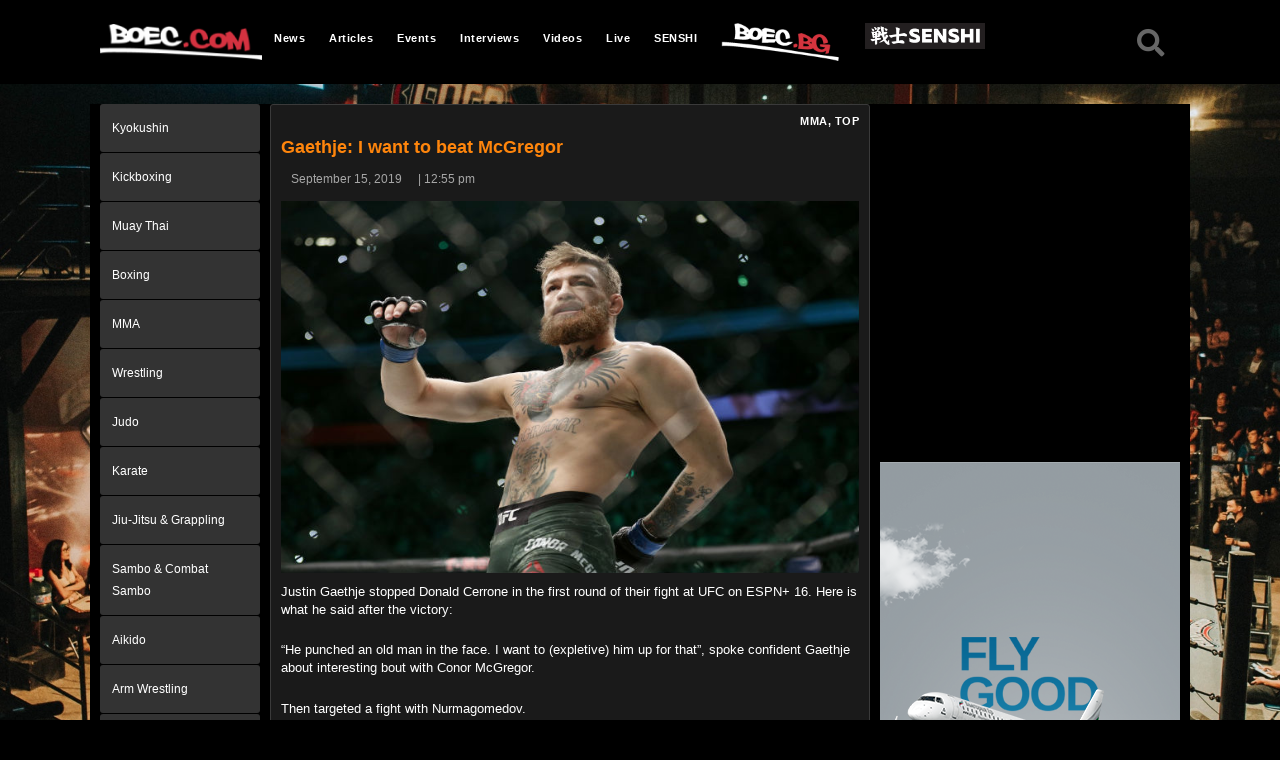

--- FILE ---
content_type: text/html; charset=UTF-8
request_url: https://boec.com/gaethje-i-want-to-beat-mcgregor/
body_size: 17161
content:
<!DOCTYPE html>
<html lang="en-US">
<head><style>img.lazy{min-height:1px}</style><link rel="preload" href="https://boec.com/wp-content/plugins/w3-total-cache/pub/js/lazyload.min.js" as="script">
	<meta charset="UTF-8">
	<meta name="viewport" content="width=device-width, initial-scale=1.0, viewport-fit=cover" />		<script>(function(html){html.className = html.className.replace(/\bno-js\b/,'js')})(document.documentElement);</script>
<title>Gaethje: I want to beat McGregor &#8211; BOEC.COM</title>
<meta name='robots' content='max-image-preview:large' />
<link rel='dns-prefetch' href='//fonts.googleapis.com' />
<link rel='dns-prefetch' href='//s.w.org' />
<link href='https://fonts.gstatic.com' crossorigin rel='preconnect' />
<link rel="alternate" type="application/rss+xml" title="BOEC.COM &raquo; Feed" href="https://boec.com/feed/" />
<link rel="alternate" type="application/rss+xml" title="BOEC.COM &raquo; Comments Feed" href="https://boec.com/comments/feed/" />
<link rel="alternate" type="application/rss+xml" title="BOEC.COM &raquo; Gaethje: I want to beat McGregor Comments Feed" href="https://boec.com/gaethje-i-want-to-beat-mcgregor/feed/" />
		<script>
			window._wpemojiSettings = {"baseUrl":"https:\/\/s.w.org\/images\/core\/emoji\/13.1.0\/72x72\/","ext":".png","svgUrl":"https:\/\/s.w.org\/images\/core\/emoji\/13.1.0\/svg\/","svgExt":".svg","source":{"concatemoji":"https:\/\/boec.com\/wp-includes\/js\/wp-emoji-release.min.js?ver=5.8.12"}};
			!function(e,a,t){var n,r,o,i=a.createElement("canvas"),p=i.getContext&&i.getContext("2d");function s(e,t){var a=String.fromCharCode;p.clearRect(0,0,i.width,i.height),p.fillText(a.apply(this,e),0,0);e=i.toDataURL();return p.clearRect(0,0,i.width,i.height),p.fillText(a.apply(this,t),0,0),e===i.toDataURL()}function c(e){var t=a.createElement("script");t.src=e,t.defer=t.type="text/javascript",a.getElementsByTagName("head")[0].appendChild(t)}for(o=Array("flag","emoji"),t.supports={everything:!0,everythingExceptFlag:!0},r=0;r<o.length;r++)t.supports[o[r]]=function(e){if(!p||!p.fillText)return!1;switch(p.textBaseline="top",p.font="600 32px Arial",e){case"flag":return s([127987,65039,8205,9895,65039],[127987,65039,8203,9895,65039])?!1:!s([55356,56826,55356,56819],[55356,56826,8203,55356,56819])&&!s([55356,57332,56128,56423,56128,56418,56128,56421,56128,56430,56128,56423,56128,56447],[55356,57332,8203,56128,56423,8203,56128,56418,8203,56128,56421,8203,56128,56430,8203,56128,56423,8203,56128,56447]);case"emoji":return!s([10084,65039,8205,55357,56613],[10084,65039,8203,55357,56613])}return!1}(o[r]),t.supports.everything=t.supports.everything&&t.supports[o[r]],"flag"!==o[r]&&(t.supports.everythingExceptFlag=t.supports.everythingExceptFlag&&t.supports[o[r]]);t.supports.everythingExceptFlag=t.supports.everythingExceptFlag&&!t.supports.flag,t.DOMReady=!1,t.readyCallback=function(){t.DOMReady=!0},t.supports.everything||(n=function(){t.readyCallback()},a.addEventListener?(a.addEventListener("DOMContentLoaded",n,!1),e.addEventListener("load",n,!1)):(e.attachEvent("onload",n),a.attachEvent("onreadystatechange",function(){"complete"===a.readyState&&t.readyCallback()})),(n=t.source||{}).concatemoji?c(n.concatemoji):n.wpemoji&&n.twemoji&&(c(n.twemoji),c(n.wpemoji)))}(window,document,window._wpemojiSettings);
		</script>
		<style>
img.wp-smiley,
img.emoji {
	display: inline !important;
	border: none !important;
	box-shadow: none !important;
	height: 1em !important;
	width: 1em !important;
	margin: 0 .07em !important;
	vertical-align: -0.1em !important;
	background: none !important;
	padding: 0 !important;
}
</style>
	<link rel="stylesheet" href="https://boec.com/wp-content/cache/minify/eab5e.css" media="all" />





<style id='wp-block-library-theme-inline-css'>
#start-resizable-editor-section{display:none}.wp-block-audio figcaption{color:#555;font-size:13px;text-align:center}.is-dark-theme .wp-block-audio figcaption{color:hsla(0,0%,100%,.65)}.wp-block-code{font-family:Menlo,Consolas,monaco,monospace;color:#1e1e1e;padding:.8em 1em;border:1px solid #ddd;border-radius:4px}.wp-block-embed figcaption{color:#555;font-size:13px;text-align:center}.is-dark-theme .wp-block-embed figcaption{color:hsla(0,0%,100%,.65)}.blocks-gallery-caption{color:#555;font-size:13px;text-align:center}.is-dark-theme .blocks-gallery-caption{color:hsla(0,0%,100%,.65)}.wp-block-image figcaption{color:#555;font-size:13px;text-align:center}.is-dark-theme .wp-block-image figcaption{color:hsla(0,0%,100%,.65)}.wp-block-pullquote{border-top:4px solid;border-bottom:4px solid;margin-bottom:1.75em;color:currentColor}.wp-block-pullquote__citation,.wp-block-pullquote cite,.wp-block-pullquote footer{color:currentColor;text-transform:uppercase;font-size:.8125em;font-style:normal}.wp-block-quote{border-left:.25em solid;margin:0 0 1.75em;padding-left:1em}.wp-block-quote cite,.wp-block-quote footer{color:currentColor;font-size:.8125em;position:relative;font-style:normal}.wp-block-quote.has-text-align-right{border-left:none;border-right:.25em solid;padding-left:0;padding-right:1em}.wp-block-quote.has-text-align-center{border:none;padding-left:0}.wp-block-quote.is-large,.wp-block-quote.is-style-large{border:none}.wp-block-search .wp-block-search__label{font-weight:700}.wp-block-group.has-background{padding:1.25em 2.375em;margin-top:0;margin-bottom:0}.wp-block-separator{border:none;border-bottom:2px solid;margin-left:auto;margin-right:auto;opacity:.4}.wp-block-separator:not(.is-style-wide):not(.is-style-dots){width:100px}.wp-block-separator.has-background:not(.is-style-dots){border-bottom:none;height:1px}.wp-block-separator.has-background:not(.is-style-wide):not(.is-style-dots){height:2px}.wp-block-table thead{border-bottom:3px solid}.wp-block-table tfoot{border-top:3px solid}.wp-block-table td,.wp-block-table th{padding:.5em;border:1px solid;word-break:normal}.wp-block-table figcaption{color:#555;font-size:13px;text-align:center}.is-dark-theme .wp-block-table figcaption{color:hsla(0,0%,100%,.65)}.wp-block-video figcaption{color:#555;font-size:13px;text-align:center}.is-dark-theme .wp-block-video figcaption{color:hsla(0,0%,100%,.65)}.wp-block-template-part.has-background{padding:1.25em 2.375em;margin-top:0;margin-bottom:0}#end-resizable-editor-section{display:none}
</style>
<link rel="stylesheet" href="https://boec.com/wp-content/cache/minify/c138f.css" media="all" />

<style id='rs-plugin-settings-inline-css'>
#rs-demo-id {}
</style>
<link rel="stylesheet" href="https://boec.com/wp-content/cache/minify/77274.css" media="all" />


<link rel='stylesheet' id='twentysixteen-fonts-css'  href='https://fonts.googleapis.com/css?family=Merriweather%3A400%2C700%2C900%2C400italic%2C700italic%2C900italic%7CMontserrat%3A400%2C700%7CInconsolata%3A400&#038;subset=latin%2Clatin-ext&#038;display=fallback' media='all' />
<link rel="stylesheet" href="https://boec.com/wp-content/cache/minify/97612.css" media="all" />


<style id='twentysixteen-style-inline-css'>

		/* Custom Page Background Color */
		.site {
			background-color: #1a1a1a;
		}

		mark,
		ins,
		button,
		button[disabled]:hover,
		button[disabled]:focus,
		input[type="button"],
		input[type="button"][disabled]:hover,
		input[type="button"][disabled]:focus,
		input[type="reset"],
		input[type="reset"][disabled]:hover,
		input[type="reset"][disabled]:focus,
		input[type="submit"],
		input[type="submit"][disabled]:hover,
		input[type="submit"][disabled]:focus,
		.menu-toggle.toggled-on,
		.menu-toggle.toggled-on:hover,
		.menu-toggle.toggled-on:focus,
		.pagination .prev,
		.pagination .next,
		.pagination .prev:hover,
		.pagination .prev:focus,
		.pagination .next:hover,
		.pagination .next:focus,
		.pagination .nav-links:before,
		.pagination .nav-links:after,
		.widget_calendar tbody a,
		.widget_calendar tbody a:hover,
		.widget_calendar tbody a:focus,
		.page-links a,
		.page-links a:hover,
		.page-links a:focus {
			color: #1a1a1a;
		}

		@media screen and (min-width: 56.875em) {
			.main-navigation ul ul li {
				background-color: #1a1a1a;
			}

			.main-navigation ul ul:after {
				border-top-color: #1a1a1a;
				border-bottom-color: #1a1a1a;
			}
		}
	

		/* Custom Link Color */
		.menu-toggle:hover,
		.menu-toggle:focus,
		a,
		.main-navigation a:hover,
		.main-navigation a:focus,
		.dropdown-toggle:hover,
		.dropdown-toggle:focus,
		.social-navigation a:hover:before,
		.social-navigation a:focus:before,
		.post-navigation a:hover .post-title,
		.post-navigation a:focus .post-title,
		.tagcloud a:hover,
		.tagcloud a:focus,
		.site-branding .site-title a:hover,
		.site-branding .site-title a:focus,
		.entry-title a:hover,
		.entry-title a:focus,
		.entry-footer a:hover,
		.entry-footer a:focus,
		.comment-metadata a:hover,
		.comment-metadata a:focus,
		.pingback .comment-edit-link:hover,
		.pingback .comment-edit-link:focus,
		.comment-reply-link,
		.comment-reply-link:hover,
		.comment-reply-link:focus,
		.required,
		.site-info a:hover,
		.site-info a:focus {
			color: #fe850c;
		}

		mark,
		ins,
		button:hover,
		button:focus,
		input[type="button"]:hover,
		input[type="button"]:focus,
		input[type="reset"]:hover,
		input[type="reset"]:focus,
		input[type="submit"]:hover,
		input[type="submit"]:focus,
		.pagination .prev:hover,
		.pagination .prev:focus,
		.pagination .next:hover,
		.pagination .next:focus,
		.widget_calendar tbody a,
		.page-links a:hover,
		.page-links a:focus {
			background-color: #fe850c;
		}

		input[type="date"]:focus,
		input[type="time"]:focus,
		input[type="datetime-local"]:focus,
		input[type="week"]:focus,
		input[type="month"]:focus,
		input[type="text"]:focus,
		input[type="email"]:focus,
		input[type="url"]:focus,
		input[type="password"]:focus,
		input[type="search"]:focus,
		input[type="tel"]:focus,
		input[type="number"]:focus,
		textarea:focus,
		.tagcloud a:hover,
		.tagcloud a:focus,
		.menu-toggle:hover,
		.menu-toggle:focus {
			border-color: #fe850c;
		}

		@media screen and (min-width: 56.875em) {
			.main-navigation li:hover > a,
			.main-navigation li.focus > a {
				color: #fe850c;
			}
		}
	

		/* Custom Main Text Color */
		body,
		blockquote cite,
		blockquote small,
		.main-navigation a,
		.menu-toggle,
		.dropdown-toggle,
		.social-navigation a,
		.post-navigation a,
		.pagination a:hover,
		.pagination a:focus,
		.widget-title a,
		.site-branding .site-title a,
		.entry-title a,
		.page-links > .page-links-title,
		.comment-author,
		.comment-reply-title small a:hover,
		.comment-reply-title small a:focus {
			color: #ffffff
		}

		blockquote,
		.menu-toggle.toggled-on,
		.menu-toggle.toggled-on:hover,
		.menu-toggle.toggled-on:focus,
		.post-navigation,
		.post-navigation div + div,
		.pagination,
		.widget,
		.page-header,
		.page-links a,
		.comments-title,
		.comment-reply-title {
			border-color: #ffffff;
		}

		button,
		button[disabled]:hover,
		button[disabled]:focus,
		input[type="button"],
		input[type="button"][disabled]:hover,
		input[type="button"][disabled]:focus,
		input[type="reset"],
		input[type="reset"][disabled]:hover,
		input[type="reset"][disabled]:focus,
		input[type="submit"],
		input[type="submit"][disabled]:hover,
		input[type="submit"][disabled]:focus,
		.menu-toggle.toggled-on,
		.menu-toggle.toggled-on:hover,
		.menu-toggle.toggled-on:focus,
		.pagination:before,
		.pagination:after,
		.pagination .prev,
		.pagination .next,
		.page-links a {
			background-color: #ffffff;
		}

		/* Border Color */
		fieldset,
		pre,
		abbr,
		acronym,
		table,
		th,
		td,
		input[type="date"],
		input[type="time"],
		input[type="datetime-local"],
		input[type="week"],
		input[type="month"],
		input[type="text"],
		input[type="email"],
		input[type="url"],
		input[type="password"],
		input[type="search"],
		input[type="tel"],
		input[type="number"],
		textarea,
		.main-navigation li,
		.main-navigation .primary-menu,
		.menu-toggle,
		.dropdown-toggle:after,
		.social-navigation a,
		.image-navigation,
		.comment-navigation,
		.tagcloud a,
		.entry-content,
		.entry-summary,
		.page-links a,
		.page-links > span,
		.comment-list article,
		.comment-list .pingback,
		.comment-list .trackback,
		.comment-reply-link,
		.no-comments,
		.widecolumn .mu_register .mu_alert {
			border-color: #ffffff; /* Fallback for IE7 and IE8 */
			border-color: rgba( 255, 255, 255, 0.2);
		}

		hr,
		code {
			background-color: #ffffff; /* Fallback for IE7 and IE8 */
			background-color: rgba( 255, 255, 255, 0.2);
		}

		@media screen and (min-width: 56.875em) {
			.main-navigation ul ul,
			.main-navigation ul ul li {
				border-color: rgba( 255, 255, 255, 0.2);
			}

			.main-navigation ul ul:before {
				border-top-color: rgba( 255, 255, 255, 0.2);
				border-bottom-color: rgba( 255, 255, 255, 0.2);
			}
		}
	
</style>
<link rel="stylesheet" href="https://boec.com/wp-content/cache/minify/9c7b8.css" media="all" />

<!--[if lt IE 10]>
<link rel='stylesheet' id='twentysixteen-ie-css'  href='https://boec.com/wp-content/themes/twentysixteen/css/ie.css?ver=20170530' media='all' />
<![endif]-->
<!--[if lt IE 9]>
<link rel='stylesheet' id='twentysixteen-ie8-css'  href='https://boec.com/wp-content/themes/twentysixteen/css/ie8.css?ver=20170530' media='all' />
<![endif]-->
<!--[if lt IE 8]>
<link rel='stylesheet' id='twentysixteen-ie7-css'  href='https://boec.com/wp-content/themes/twentysixteen/css/ie7.css?ver=20170530' media='all' />
<![endif]-->

<style id='elementor-icons-inline-css'>

		.elementor-add-new-section .elementor-add-templately-promo-button{
            background-color: #5d4fff;
            background-image: url(https://boec.com/wp-content/plugins/essential-addons-for-elementor-lite/assets/admin/images/templately/logo-icon.svg);
            background-repeat: no-repeat;
            background-position: center center;
            margin-left: 5px;
            position: relative;
            bottom: 5px;
        }
</style>
<link rel="stylesheet" href="https://boec.com/wp-content/cache/minify/6cb0b.css" media="all" />


<style id='elementor-frontend-inline-css'>
@font-face{font-family:eicons;src:url(https://boec.com/wp-content/plugins/elementor/assets/lib/eicons/fonts/eicons.eot?5.10.0);src:url(https://boec.com/wp-content/plugins/elementor/assets/lib/eicons/fonts/eicons.eot?5.10.0#iefix) format("embedded-opentype"),url(https://boec.com/wp-content/plugins/elementor/assets/lib/eicons/fonts/eicons.woff2?5.10.0) format("woff2"),url(https://boec.com/wp-content/plugins/elementor/assets/lib/eicons/fonts/eicons.woff?5.10.0) format("woff"),url(https://boec.com/wp-content/plugins/elementor/assets/lib/eicons/fonts/eicons.ttf?5.10.0) format("truetype"),url(https://boec.com/wp-content/plugins/elementor/assets/lib/eicons/fonts/eicons.svg?5.10.0#eicon) format("svg");font-weight:400;font-style:normal}
</style>
<link rel="stylesheet" href="https://boec.com/wp-content/cache/minify/f5cb3.css" media="all" />













<link rel='stylesheet' id='google-fonts-1-css'  href='https://fonts.googleapis.com/css?family=Roboto%3A100%2C100italic%2C200%2C200italic%2C300%2C300italic%2C400%2C400italic%2C500%2C500italic%2C600%2C600italic%2C700%2C700italic%2C800%2C800italic%2C900%2C900italic%7CRoboto+Slab%3A100%2C100italic%2C200%2C200italic%2C300%2C300italic%2C400%2C400italic%2C500%2C500italic%2C600%2C600italic%2C700%2C700italic%2C800%2C800italic%2C900%2C900italic&#038;display=auto&#038;ver=5.8.12' media='all' />
<link rel="stylesheet" href="https://boec.com/wp-content/cache/minify/b9bce.css" media="all" />


<!--n2css--><script  src="https://boec.com/wp-content/cache/minify/29df3.js"></script>



<script id='wpp-json' type="application/json">
{"sampling_active":0,"sampling_rate":100,"ajax_url":"https:\/\/boec.com\/wp-json\/wordpress-popular-posts\/v1\/popular-posts","api_url":"https:\/\/boec.com\/wp-json\/wordpress-popular-posts","ID":7501,"token":"b9ce394c1b","lang":0,"debug":0}
</script>
<script  src="https://boec.com/wp-content/cache/minify/4410d.js"></script>

<!--[if lt IE 9]>
<script src='https://boec.com/wp-content/themes/twentysixteen/js/html5.js?ver=3.7.3' id='twentysixteen-html5-js'></script>
<![endif]-->

<!-- OG: 2.9.3 -->
<meta property="og:image" content="https://boec.com/wp-content/uploads/2019/04/uu.jpg" /><meta property="og:image:secure_url" content="https://boec.com/wp-content/uploads/2019/04/uu.jpg" /><meta property="og:image:width" content="700" /><meta property="og:image:height" content="450" /><meta property="og:image:alt" content="Image: БТА" /><meta property="og:image:type" content="image/jpeg" /><meta property="og:description" content="Justin Gaethje stopped Donald Cerrone in the first round of their fight at UFC on ESPN+ 16. Here is what he said after the victory: “He punched an old man in the face. I want to (expletive) him up for that&quot;, spoke confident Gaethje about interesting bout with Conor McGregor. Then targeted a fight with Nurmagomedov. “No..." /><meta property="og:type" content="article" /><meta property="og:locale" content="en_US" /><meta property="og:site_name" content="BOEC.COM" /><meta property="og:title" content="Gaethje: I want to beat McGregor" /><meta property="og:url" content="https://boec.com/gaethje-i-want-to-beat-mcgregor/" /><meta property="og:updated_time" content="2019-09-15T12:55:17+02:00" /><meta property="article:tag" content="Conor McGregor" /><meta property="article:tag" content="Donald Cerrone" /><meta property="article:tag" content="justin gaethje" /><meta property="article:published_time" content="2019-09-15T12:55:17+00:00" /><meta property="article:modified_time" content="2019-09-15T12:55:17+00:00" /><meta property="article:author" content="https://boec.com/author/kmitev/" /><meta property="article:section" content="MMA" /><meta property="article:section" content="TOP" /><meta property="twitter:partner" content="ogwp" /><meta property="twitter:card" content="summary_large_image" /><meta property="twitter:image" content="https://boec.com/wp-content/uploads/2019/04/uu.jpg" /><meta property="twitter:title" content="Gaethje: I want to beat McGregor" /><meta property="twitter:description" content="Justin Gaethje stopped Donald Cerrone in the first round of their fight at UFC on ESPN+ 16. Here is what he said after the victory: “He punched an old man in the face. I want to (expletive) him up for that&quot;, spoke confident Gaethje about interesting bout with Conor McGregor. Then targeted a fight..." /><meta property="twitter:url" content="https://boec.com/gaethje-i-want-to-beat-mcgregor/" /><meta itemprop="image" content="https://boec.com/wp-content/uploads/2019/04/uu.jpg" /><meta itemprop="name" content="Gaethje: I want to beat McGregor" /><meta itemprop="headline" content="Gaethje: I want to beat McGregor" /><meta itemprop="description" content="Justin Gaethje stopped Donald Cerrone in the first round of their fight at UFC on ESPN+ 16. Here is what he said after the victory: “He punched an old man in the face. I want to (expletive) him up for that&quot;, spoke confident Gaethje about interesting bout with Conor McGregor. Then targeted a fight with Nurmagomedov. “No..." /><meta itemprop="datePublished" content="2019-09-15" /><meta itemprop="dateModified" content="2019-09-15T12:55:17+00:00" /><meta itemprop="author" content="Krasian Mitev" /><meta property="profile:first_name" content="Krasian" /><meta property="profile:last_name" content="Mitev" /><meta property="profile:username" content="Krasian Mitev" /><!-- /OG -->
<link rel="https://api.w.org/" href="https://boec.com/wp-json/" /><link rel="alternate" type="application/json" href="https://boec.com/wp-json/wp/v2/posts/7501" /><link rel="EditURI" type="application/rsd+xml" title="RSD" href="https://boec.com/xmlrpc.php?rsd" />
<link rel="wlwmanifest" type="application/wlwmanifest+xml" href="https://boec.com/wp-includes/wlwmanifest.xml" /> 
<meta name="generator" content="WordPress 5.8.12" />
<link rel="canonical" href="https://boec.com/gaethje-i-want-to-beat-mcgregor/" />
<link rel='shortlink' href='https://boec.com/?p=7501' />
<link rel="alternate" type="application/json+oembed" href="https://boec.com/wp-json/oembed/1.0/embed?url=https%3A%2F%2Fboec.com%2Fgaethje-i-want-to-beat-mcgregor%2F" />
<link rel="alternate" type="text/xml+oembed" href="https://boec.com/wp-json/oembed/1.0/embed?url=https%3A%2F%2Fboec.com%2Fgaethje-i-want-to-beat-mcgregor%2F&#038;format=xml" />
        <script type="text/javascript">
            ( function () {
                window.lae_fs = { can_use_premium_code: false};
            } )();
        </script>
                <style>
            @-webkit-keyframes bgslide {
                from {
                    background-position-x: 0;
                }
                to {
                    background-position-x: -200%;
                }
            }

            @keyframes bgslide {
                    from {
                        background-position-x: 0;
                    }
                    to {
                        background-position-x: -200%;
                    }
            }

            .wpp-widget-placeholder {
                margin: 0 auto;
                width: 60px;
                height: 3px;
                background: #dd3737;
                background: -webkit-gradient(linear, left top, right top, from(#dd3737), color-stop(10%, #571313), to(#dd3737));
                background: linear-gradient(90deg, #dd3737 0%, #571313 10%, #dd3737 100%);
                background-size: 200% auto;
                border-radius: 3px;
                -webkit-animation: bgslide 1s infinite linear;
                animation: bgslide 1s infinite linear;
            }
        </style>
        	<!-- Global site tag (gtag.js) - Google Analytics -->
	<script async src="https://www.googletagmanager.com/gtag/js?id=UA-134153658-1"></script>
	<script>
	  window.dataLayer = window.dataLayer || [];
	  function gtag(){dataLayer.push(arguments);}
	  gtag('js', new Date());

	  gtag('config', 'UA-134153658-1');
	</script>

	<!-- Facebook Pixel Code -->
<script>
!function(f,b,e,v,n,t,s)
{if(f.fbq)return;n=f.fbq=function(){n.callMethod?
n.callMethod.apply(n,arguments):n.queue.push(arguments)};
if(!f._fbq)f._fbq=n;n.push=n;n.loaded=!0;n.version='2.0';
n.queue=[];t=b.createElement(e);t.async=!0;
t.src=v;s=b.getElementsByTagName(e)[0];
s.parentNode.insertBefore(t,s)}(window, document,'script',
'https://connect.facebook.net/en_US/fbevents.js');
fbq('init', '916204028781805');
fbq('track', 'PageView');
</script>
<noscript><img class="lazy" height="1" width="1" style="display:none"
src="data:image/svg+xml,%3Csvg%20xmlns='http://www.w3.org/2000/svg'%20viewBox='0%200%201%201'%3E%3C/svg%3E" data-src="https://www.facebook.com/tr?id=916204028781805&ev=PageView&noscript=1"
/></noscript>
<!-- End Facebook Pixel Code -->
<!-- Facebook Pixel Code -->
<script>
!function(f,b,e,v,n,t,s)
{if(f.fbq)return;n=f.fbq=function(){n.callMethod?
n.callMethod.apply(n,arguments):n.queue.push(arguments)};
if(!f._fbq)f._fbq=n;n.push=n;n.loaded=!0;n.version='2.0';
n.queue=[];t=b.createElement(e);t.async=!0;
t.src=v;s=b.getElementsByTagName(e)[0];
s.parentNode.insertBefore(t,s)}(window, document,'script',
'https://connect.facebook.net/en_US/fbevents.js');
fbq('init', '361227894642602');
fbq('track', 'PageView');
</script>
<noscript><img class="lazy" height="1" width="1" style="display:none"
src="data:image/svg+xml,%3Csvg%20xmlns='http://www.w3.org/2000/svg'%20viewBox='0%200%201%201'%3E%3C/svg%3E" data-src="https://www.facebook.com/tr?id=361227894642602&ev=PageView&noscript=1"
/></noscript>
<!-- End Facebook Pixel Code -->
<meta name="facebook-domain-verification" content="363fyp03504lx93v5wt6zgvffinvgm" />
	<style id="custom-background-css">
body.custom-background { background-color: #000000; background-image: url("https://boec.com/wp-content/uploads/2018/12/boec.com_.main_.bg_.jpeg"); background-position: center center; background-size: cover; background-repeat: no-repeat; background-attachment: fixed; }
</style>
	<meta name="generator" content="Powered by Slider Revolution 5.4.8 - responsive, Mobile-Friendly Slider Plugin for WordPress with comfortable drag and drop interface." />
<script type="text/javascript">function setREVStartSize(e){									
						try{ e.c=jQuery(e.c);var i=jQuery(window).width(),t=9999,r=0,n=0,l=0,f=0,s=0,h=0;
							if(e.responsiveLevels&&(jQuery.each(e.responsiveLevels,function(e,f){f>i&&(t=r=f,l=e),i>f&&f>r&&(r=f,n=e)}),t>r&&(l=n)),f=e.gridheight[l]||e.gridheight[0]||e.gridheight,s=e.gridwidth[l]||e.gridwidth[0]||e.gridwidth,h=i/s,h=h>1?1:h,f=Math.round(h*f),"fullscreen"==e.sliderLayout){var u=(e.c.width(),jQuery(window).height());if(void 0!=e.fullScreenOffsetContainer){var c=e.fullScreenOffsetContainer.split(",");if (c) jQuery.each(c,function(e,i){u=jQuery(i).length>0?u-jQuery(i).outerHeight(!0):u}),e.fullScreenOffset.split("%").length>1&&void 0!=e.fullScreenOffset&&e.fullScreenOffset.length>0?u-=jQuery(window).height()*parseInt(e.fullScreenOffset,0)/100:void 0!=e.fullScreenOffset&&e.fullScreenOffset.length>0&&(u-=parseInt(e.fullScreenOffset,0))}f=u}else void 0!=e.minHeight&&f<e.minHeight&&(f=e.minHeight);e.c.closest(".rev_slider_wrapper").css({height:f})					
						}catch(d){console.log("Failure at Presize of Slider:"+d)}						
					};</script>
</head>
<body class="post-template-default single single-post postid-7501 single-format-standard custom-background wp-custom-logo wp-embed-responsive custom-background-image group-blog elementor-default elementor-template-full-width elementor-kit-27166 elementor-page-1240">

		<div data-elementor-type="header" data-elementor-id="38" class="elementor elementor-38 elementor-location-header" data-elementor-settings="[]">
		<div class="elementor-section-wrap">
					<section class="elementor-section elementor-top-section elementor-element elementor-element-b719898 elementor-section-content-bottom elementor-hidden-tablet elementor-hidden-phone elementor-section-boxed elementor-section-height-default elementor-section-height-default" data-id="b719898" data-element_type="section" data-settings="{&quot;background_background&quot;:&quot;classic&quot;}">
						<div class="elementor-container elementor-column-gap-no">
							<div class="elementor-row">
					<div class="elementor-column elementor-col-33 elementor-top-column elementor-element elementor-element-110b3b4" data-id="110b3b4" data-element_type="column">
			<div class="elementor-column-wrap elementor-element-populated">
							<div class="elementor-widget-wrap">
						<div class="elementor-element elementor-element-3268230 elementor-widget elementor-widget-theme-site-logo elementor-widget-image" data-id="3268230" data-element_type="widget" data-widget_type="theme-site-logo.default">
				<div class="elementor-widget-container">
								<div class="elementor-image">
													<a href="https://boec.com">
							<img class="lazy" src="data:image/svg+xml,%3Csvg%20xmlns='http://www.w3.org/2000/svg'%20viewBox='0%200%201%201'%3E%3C/svg%3E" data-src="https://boec.com/wp-content/uploads/elementor/thumbs/cropped-boec_com_logo-o0zuxqhbv5qhyrqit8d0u9gkgmxqrdkjwyo06mayk2.png" title="cropped-boec_com_logo.png" alt="cropped-boec_com_logo.png" />								</a>
														</div>
						</div>
				</div>
						</div>
					</div>
		</div>
				<div class="elementor-column elementor-col-33 elementor-top-column elementor-element elementor-element-9587776" data-id="9587776" data-element_type="column">
			<div class="elementor-column-wrap elementor-element-populated">
							<div class="elementor-widget-wrap">
						<div class="elementor-element elementor-element-a8dcf98 elementor-nav-menu__align-left elementor-hidden-tablet elementor-hidden-phone elementor-nav-menu--indicator-classic elementor-nav-menu--dropdown-tablet elementor-nav-menu__text-align-aside elementor-nav-menu--toggle elementor-nav-menu--burger elementor-widget elementor-widget-nav-menu" data-id="a8dcf98" data-element_type="widget" data-settings="{&quot;layout&quot;:&quot;horizontal&quot;,&quot;toggle&quot;:&quot;burger&quot;}" data-widget_type="nav-menu.default">
				<div class="elementor-widget-container">
						<nav role="navigation" class="elementor-nav-menu--main elementor-nav-menu__container elementor-nav-menu--layout-horizontal e--pointer-none"><ul id="menu-1-a8dcf98" class="elementor-nav-menu"><li class="menu-item menu-item-type-taxonomy menu-item-object-category menu-item-1068"><a href="https://boec.com/category/news/" class="elementor-item">News</a></li>
<li class="menu-item menu-item-type-taxonomy menu-item-object-category menu-item-63"><a href="https://boec.com/category/articles/" class="elementor-item">Articles</a></li>
<li class="menu-item menu-item-type-taxonomy menu-item-object-category menu-item-64"><a href="https://boec.com/category/events/" class="elementor-item">Events</a></li>
<li class="menu-item menu-item-type-taxonomy menu-item-object-category menu-item-65"><a href="https://boec.com/category/interviews/" class="elementor-item">Interviews</a></li>
<li class="menu-item menu-item-type-taxonomy menu-item-object-category menu-item-66"><a href="https://boec.com/category/videos/" class="elementor-item">Videos</a></li>
<li class="menu-item menu-item-type-post_type menu-item-object-page menu-item-5802"><a href="https://boec.com/live/" class="elementor-item">Live</a></li>
<li class="menu-item menu-item-type-taxonomy menu-item-object-category menu-item-2957"><a href="https://boec.com/category/senshi/" class="elementor-item">SENSHI</a></li>
<li class="menu-item menu-item-type-custom menu-item-object-custom menu-item-2932"><a href="http://boec.bg" class="elementor-item"><img class="lazy" src="data:image/svg+xml,%3Csvg%20xmlns='http://www.w3.org/2000/svg'%20viewBox='0%200%20120%20120'%3E%3C/svg%3E" data-src="/wp-content/uploads/2019/03/logo-4.png" width="120" /></a></li>
<li class="senshi-logo menu-item menu-item-type-custom menu-item-object-custom menu-item-12528"><a target="_blank" rel="noopener" href="https://senshi.com" class="elementor-item"><img class="lazy" src="data:image/svg+xml,%3Csvg%20xmlns='http://www.w3.org/2000/svg'%20viewBox='0%200%201%201'%3E%3C/svg%3E" data-src="/wp-content/uploads/2020/03/senshi-logo.png"/></a></li>
</ul></nav>
					<div class="elementor-menu-toggle" role="button" tabindex="0" aria-label="Menu Toggle" aria-expanded="false">
			<i class="eicon-menu-bar" aria-hidden="true"></i>
			<span class="elementor-screen-only">Menu</span>
		</div>
			<nav class="elementor-nav-menu--dropdown elementor-nav-menu__container" role="navigation" aria-hidden="true"><ul id="menu-2-a8dcf98" class="elementor-nav-menu"><li class="menu-item menu-item-type-taxonomy menu-item-object-category menu-item-1068"><a href="https://boec.com/category/news/" class="elementor-item">News</a></li>
<li class="menu-item menu-item-type-taxonomy menu-item-object-category menu-item-63"><a href="https://boec.com/category/articles/" class="elementor-item">Articles</a></li>
<li class="menu-item menu-item-type-taxonomy menu-item-object-category menu-item-64"><a href="https://boec.com/category/events/" class="elementor-item">Events</a></li>
<li class="menu-item menu-item-type-taxonomy menu-item-object-category menu-item-65"><a href="https://boec.com/category/interviews/" class="elementor-item">Interviews</a></li>
<li class="menu-item menu-item-type-taxonomy menu-item-object-category menu-item-66"><a href="https://boec.com/category/videos/" class="elementor-item">Videos</a></li>
<li class="menu-item menu-item-type-post_type menu-item-object-page menu-item-5802"><a href="https://boec.com/live/" class="elementor-item">Live</a></li>
<li class="menu-item menu-item-type-taxonomy menu-item-object-category menu-item-2957"><a href="https://boec.com/category/senshi/" class="elementor-item">SENSHI</a></li>
<li class="menu-item menu-item-type-custom menu-item-object-custom menu-item-2932"><a href="http://boec.bg" class="elementor-item"><img class="lazy" src="data:image/svg+xml,%3Csvg%20xmlns='http://www.w3.org/2000/svg'%20viewBox='0%200%20120%20120'%3E%3C/svg%3E" data-src="/wp-content/uploads/2019/03/logo-4.png" width="120" /></a></li>
<li class="senshi-logo menu-item menu-item-type-custom menu-item-object-custom menu-item-12528"><a target="_blank" rel="noopener" href="https://senshi.com" class="elementor-item"><img class="lazy" src="data:image/svg+xml,%3Csvg%20xmlns='http://www.w3.org/2000/svg'%20viewBox='0%200%201%201'%3E%3C/svg%3E" data-src="/wp-content/uploads/2020/03/senshi-logo.png"/></a></li>
</ul></nav>
				</div>
				</div>
				<div class="elementor-element elementor-element-ae006d8 elementor-hidden-desktop elementor-nav-menu--indicator-plus elementor-nav-menu__text-align-aside elementor-nav-menu--toggle elementor-nav-menu--burger elementor-widget elementor-widget-nav-menu" data-id="ae006d8" data-element_type="widget" data-settings="{&quot;layout&quot;:&quot;dropdown&quot;,&quot;toggle&quot;:&quot;burger&quot;}" data-widget_type="nav-menu.default">
				<div class="elementor-widget-container">
					<div class="elementor-menu-toggle" role="button" tabindex="0" aria-label="Menu Toggle" aria-expanded="false">
			<i class="eicon-menu-bar" aria-hidden="true"></i>
			<span class="elementor-screen-only">Menu</span>
		</div>
			<nav class="elementor-nav-menu--dropdown elementor-nav-menu__container" role="navigation" aria-hidden="true"><ul id="menu-2-ae006d8" class="elementor-nav-menu"><li class="menu-item menu-item-type-taxonomy menu-item-object-category menu-item-791"><a href="https://boec.com/category/kyokushin/" class="elementor-item">Kyokushin</a></li>
<li class="menu-item menu-item-type-taxonomy menu-item-object-category menu-item-789"><a href="https://boec.com/category/kickboxing/" class="elementor-item">Kickboxing</a></li>
<li class="menu-item menu-item-type-taxonomy menu-item-object-category menu-item-793"><a href="https://boec.com/category/muay-thai/" class="elementor-item">Muay Thai</a></li>
<li class="menu-item menu-item-type-taxonomy menu-item-object-category menu-item-783"><a href="https://boec.com/category/boxing/" class="elementor-item">Boxing</a></li>
<li class="menu-item menu-item-type-taxonomy menu-item-object-category current-post-ancestor current-menu-parent current-post-parent menu-item-792"><a href="https://boec.com/category/mma/" class="elementor-item">MMA</a></li>
<li class="menu-item menu-item-type-taxonomy menu-item-object-category menu-item-801"><a href="https://boec.com/category/wrestling/" class="elementor-item">Wrestling</a></li>
<li class="menu-item menu-item-type-taxonomy menu-item-object-category menu-item-1006"><a href="https://boec.com/category/judo/" class="elementor-item">Judo</a></li>
<li class="menu-item menu-item-type-taxonomy menu-item-object-category menu-item-787"><a href="https://boec.com/category/karate/" class="elementor-item">Karate</a></li>
<li class="menu-item menu-item-type-taxonomy menu-item-object-category menu-item-786"><a href="https://boec.com/category/jiu-jitsu-grappling/" class="elementor-item">Jiu-Jitsu &#038; Grappling</a></li>
<li class="menu-item menu-item-type-taxonomy menu-item-object-category menu-item-795"><a href="https://boec.com/category/sambo-combat-sambo/" class="elementor-item">Sambo &#038; Combat Sambo</a></li>
<li class="menu-item menu-item-type-taxonomy menu-item-object-category menu-item-780"><a href="https://boec.com/category/aikido/" class="elementor-item">Aikido</a></li>
<li class="menu-item menu-item-type-taxonomy menu-item-object-category menu-item-781"><a href="https://boec.com/category/arm-wrestling/" class="elementor-item">Arm Wrestling</a></li>
<li class="menu-item menu-item-type-taxonomy menu-item-object-category menu-item-788"><a href="https://boec.com/category/kendo/" class="elementor-item">Kendo</a></li>
<li class="menu-item menu-item-type-taxonomy menu-item-object-category menu-item-790"><a href="https://boec.com/category/kudo/" class="elementor-item">Kudo</a></li>
<li class="menu-item menu-item-type-taxonomy menu-item-object-category menu-item-796"><a href="https://boec.com/category/shotokan/" class="elementor-item">Shotokan</a></li>
<li class="menu-item menu-item-type-taxonomy menu-item-object-category menu-item-797"><a href="https://boec.com/category/sumo/" class="elementor-item">Sumo</a></li>
<li class="menu-item menu-item-type-taxonomy menu-item-object-category menu-item-798"><a href="https://boec.com/category/taekwondo/" class="elementor-item">Taekwondo</a></li>
<li class="menu-item menu-item-type-taxonomy menu-item-object-category menu-item-802"><a href="https://boec.com/category/wushu/" class="elementor-item">Wushu</a></li>
<li class="menu-item menu-item-type-taxonomy menu-item-object-category menu-item-974"><a href="https://boec.com/category/other/" class="elementor-item">Other</a></li>
<li class="menu-item menu-item-type-taxonomy menu-item-object-category menu-item-1011"><a href="https://boec.com/category/bodybuilding/" class="elementor-item">BodyBuilding</a></li>
<li class="menu-item menu-item-type-taxonomy menu-item-object-category menu-item-1012"><a href="https://boec.com/category/crossfit/" class="elementor-item">CrossFit</a></li>
<li class="menu-item menu-item-type-post_type menu-item-object-page menu-item-1320"><a href="https://boec.com/history/" class="elementor-item">History</a></li>
<li class="menu-item menu-item-type-taxonomy menu-item-object-category menu-item-2956"><a href="https://boec.com/category/senshi/" class="elementor-item">SENSHI</a></li>
<li class="menu-item menu-item-type-custom menu-item-object-custom menu-item-2938"><a href="http://boec.bg" class="elementor-item"><img class="lazy" src="data:image/svg+xml,%3Csvg%20xmlns='http://www.w3.org/2000/svg'%20viewBox='0%200%201%201'%3E%3C/svg%3E" data-src="/wp-content/uploads/2019/03/logo-4.png"/></a></li>
</ul></nav>
				</div>
				</div>
						</div>
					</div>
		</div>
				<div class="elementor-column elementor-col-33 elementor-top-column elementor-element elementor-element-2522498" data-id="2522498" data-element_type="column">
			<div class="elementor-column-wrap elementor-element-populated">
							<div class="elementor-widget-wrap">
						<div class="elementor-element elementor-element-f4d0950 elementor-search-form--skin-full_screen elementor-hidden-tablet elementor-hidden-phone elementor-widget elementor-widget-search-form" data-id="f4d0950" data-element_type="widget" data-settings="{&quot;skin&quot;:&quot;full_screen&quot;}" data-widget_type="search-form.default">
				<div class="elementor-widget-container">
					<form class="elementor-search-form" role="search" action="https://boec.com" method="get">
									<div class="elementor-search-form__toggle">
				<i aria-hidden="true" class="fas fa-search"></i>				<span class="elementor-screen-only">Search</span>
			</div>
						<div class="elementor-search-form__container">
								<input placeholder="What you are looking for?" class="elementor-search-form__input" type="search" name="s" title="Search" value="">
																<div class="dialog-lightbox-close-button dialog-close-button">
					<i class="eicon-close" aria-hidden="true"></i>
					<span class="elementor-screen-only">Close</span>
				</div>
							</div>
		</form>
				</div>
				</div>
						</div>
					</div>
		</div>
								</div>
					</div>
		</section>
				<section class="elementor-section elementor-top-section elementor-element elementor-element-9995ae3 elementor-section-content-bottom elementor-hidden-desktop elementor-section-boxed elementor-section-height-default elementor-section-height-default" data-id="9995ae3" data-element_type="section" data-settings="{&quot;background_background&quot;:&quot;classic&quot;,&quot;sticky&quot;:&quot;top&quot;,&quot;sticky_on&quot;:[&quot;desktop&quot;,&quot;tablet&quot;,&quot;mobile&quot;],&quot;sticky_offset&quot;:0,&quot;sticky_effects_offset&quot;:0}">
						<div class="elementor-container elementor-column-gap-no">
							<div class="elementor-row">
					<div class="elementor-column elementor-col-33 elementor-top-column elementor-element elementor-element-57a3bcd" data-id="57a3bcd" data-element_type="column">
			<div class="elementor-column-wrap elementor-element-populated">
							<div class="elementor-widget-wrap">
						<div class="elementor-element elementor-element-0afb3af elementor-hidden-desktop elementor-nav-menu--indicator-plus elementor-nav-menu--stretch elementor-nav-menu__text-align-aside elementor-nav-menu--toggle elementor-nav-menu--burger elementor-widget elementor-widget-nav-menu" data-id="0afb3af" data-element_type="widget" data-settings="{&quot;layout&quot;:&quot;dropdown&quot;,&quot;full_width&quot;:&quot;stretch&quot;,&quot;toggle&quot;:&quot;burger&quot;}" data-widget_type="nav-menu.default">
				<div class="elementor-widget-container">
					<div class="elementor-menu-toggle" role="button" tabindex="0" aria-label="Menu Toggle" aria-expanded="false">
			<i class="eicon-menu-bar" aria-hidden="true"></i>
			<span class="elementor-screen-only">Menu</span>
		</div>
			<nav class="elementor-nav-menu--dropdown elementor-nav-menu__container" role="navigation" aria-hidden="true"><ul id="menu-2-0afb3af" class="elementor-nav-menu"><li class="menu-item menu-item-type-taxonomy menu-item-object-category menu-item-791"><a href="https://boec.com/category/kyokushin/" class="elementor-item">Kyokushin</a></li>
<li class="menu-item menu-item-type-taxonomy menu-item-object-category menu-item-789"><a href="https://boec.com/category/kickboxing/" class="elementor-item">Kickboxing</a></li>
<li class="menu-item menu-item-type-taxonomy menu-item-object-category menu-item-793"><a href="https://boec.com/category/muay-thai/" class="elementor-item">Muay Thai</a></li>
<li class="menu-item menu-item-type-taxonomy menu-item-object-category menu-item-783"><a href="https://boec.com/category/boxing/" class="elementor-item">Boxing</a></li>
<li class="menu-item menu-item-type-taxonomy menu-item-object-category current-post-ancestor current-menu-parent current-post-parent menu-item-792"><a href="https://boec.com/category/mma/" class="elementor-item">MMA</a></li>
<li class="menu-item menu-item-type-taxonomy menu-item-object-category menu-item-801"><a href="https://boec.com/category/wrestling/" class="elementor-item">Wrestling</a></li>
<li class="menu-item menu-item-type-taxonomy menu-item-object-category menu-item-1006"><a href="https://boec.com/category/judo/" class="elementor-item">Judo</a></li>
<li class="menu-item menu-item-type-taxonomy menu-item-object-category menu-item-787"><a href="https://boec.com/category/karate/" class="elementor-item">Karate</a></li>
<li class="menu-item menu-item-type-taxonomy menu-item-object-category menu-item-786"><a href="https://boec.com/category/jiu-jitsu-grappling/" class="elementor-item">Jiu-Jitsu &#038; Grappling</a></li>
<li class="menu-item menu-item-type-taxonomy menu-item-object-category menu-item-795"><a href="https://boec.com/category/sambo-combat-sambo/" class="elementor-item">Sambo &#038; Combat Sambo</a></li>
<li class="menu-item menu-item-type-taxonomy menu-item-object-category menu-item-780"><a href="https://boec.com/category/aikido/" class="elementor-item">Aikido</a></li>
<li class="menu-item menu-item-type-taxonomy menu-item-object-category menu-item-781"><a href="https://boec.com/category/arm-wrestling/" class="elementor-item">Arm Wrestling</a></li>
<li class="menu-item menu-item-type-taxonomy menu-item-object-category menu-item-788"><a href="https://boec.com/category/kendo/" class="elementor-item">Kendo</a></li>
<li class="menu-item menu-item-type-taxonomy menu-item-object-category menu-item-790"><a href="https://boec.com/category/kudo/" class="elementor-item">Kudo</a></li>
<li class="menu-item menu-item-type-taxonomy menu-item-object-category menu-item-796"><a href="https://boec.com/category/shotokan/" class="elementor-item">Shotokan</a></li>
<li class="menu-item menu-item-type-taxonomy menu-item-object-category menu-item-797"><a href="https://boec.com/category/sumo/" class="elementor-item">Sumo</a></li>
<li class="menu-item menu-item-type-taxonomy menu-item-object-category menu-item-798"><a href="https://boec.com/category/taekwondo/" class="elementor-item">Taekwondo</a></li>
<li class="menu-item menu-item-type-taxonomy menu-item-object-category menu-item-802"><a href="https://boec.com/category/wushu/" class="elementor-item">Wushu</a></li>
<li class="menu-item menu-item-type-taxonomy menu-item-object-category menu-item-974"><a href="https://boec.com/category/other/" class="elementor-item">Other</a></li>
<li class="menu-item menu-item-type-taxonomy menu-item-object-category menu-item-1011"><a href="https://boec.com/category/bodybuilding/" class="elementor-item">BodyBuilding</a></li>
<li class="menu-item menu-item-type-taxonomy menu-item-object-category menu-item-1012"><a href="https://boec.com/category/crossfit/" class="elementor-item">CrossFit</a></li>
<li class="menu-item menu-item-type-post_type menu-item-object-page menu-item-1320"><a href="https://boec.com/history/" class="elementor-item">History</a></li>
<li class="menu-item menu-item-type-taxonomy menu-item-object-category menu-item-2956"><a href="https://boec.com/category/senshi/" class="elementor-item">SENSHI</a></li>
<li class="menu-item menu-item-type-custom menu-item-object-custom menu-item-2938"><a href="http://boec.bg" class="elementor-item"><img class="lazy" src="data:image/svg+xml,%3Csvg%20xmlns='http://www.w3.org/2000/svg'%20viewBox='0%200%201%201'%3E%3C/svg%3E" data-src="/wp-content/uploads/2019/03/logo-4.png"/></a></li>
</ul></nav>
				</div>
				</div>
						</div>
					</div>
		</div>
				<div class="elementor-column elementor-col-33 elementor-top-column elementor-element elementor-element-12c0b57" data-id="12c0b57" data-element_type="column">
			<div class="elementor-column-wrap elementor-element-populated">
							<div class="elementor-widget-wrap">
						<div class="elementor-element elementor-element-08644d0 elementor-widget elementor-widget-theme-site-logo elementor-widget-image" data-id="08644d0" data-element_type="widget" data-widget_type="theme-site-logo.default">
				<div class="elementor-widget-container">
								<div class="elementor-image">
													<a href="https://boec.com">
							<img class="lazy" src="data:image/svg+xml,%3Csvg%20xmlns='http://www.w3.org/2000/svg'%20viewBox='0%200%201%201'%3E%3C/svg%3E" data-src="https://boec.com/wp-content/uploads/elementor/thumbs/cropped-boec_com_logo-o0zuxqhbv5qhyrqit8d0u9gkgmxqrdkjwyo06mayk2.png" title="cropped-boec_com_logo.png" alt="cropped-boec_com_logo.png" />								</a>
														</div>
						</div>
				</div>
						</div>
					</div>
		</div>
				<div class="elementor-column elementor-col-33 elementor-top-column elementor-element elementor-element-f442ffe" data-id="f442ffe" data-element_type="column">
			<div class="elementor-column-wrap elementor-element-populated">
							<div class="elementor-widget-wrap">
						<div class="elementor-element elementor-element-649f864 elementor-widget elementor-widget-wp-widget-nav_menu" data-id="649f864" data-element_type="widget" data-widget_type="wp-widget-nav_menu.default">
				<div class="elementor-widget-container">
			<nav class="menu-mobile-menu-2-container" aria-label="Menu"><ul id="menu-mobile-menu-2" class="menu"><li id="menu-item-1067" class="menu-item menu-item-type-taxonomy menu-item-object-category menu-item-1067"><a href="https://boec.com/category/news/">News</a></li>
<li id="menu-item-914" class="menu-item menu-item-type-taxonomy menu-item-object-category menu-item-914"><a href="https://boec.com/category/articles/">Articles</a></li>
<li id="menu-item-915" class="menu-item menu-item-type-taxonomy menu-item-object-category menu-item-915"><a href="https://boec.com/category/events/">Events</a></li>
<li id="menu-item-916" class="menu-item menu-item-type-taxonomy menu-item-object-category menu-item-916"><a href="https://boec.com/category/interviews/">Interviews</a></li>
<li id="menu-item-918" class="menu-item menu-item-type-taxonomy menu-item-object-category menu-item-918"><a href="https://boec.com/category/videos/">Videos</a></li>
</ul></nav>		</div>
				</div>
						</div>
					</div>
		</div>
								</div>
					</div>
		</section>
				<section class="elementor-section elementor-top-section elementor-element elementor-element-ff18e51 elementor-section-boxed elementor-section-height-default elementor-section-height-default" data-id="ff18e51" data-element_type="section">
						<div class="elementor-container elementor-column-gap-default">
							<div class="elementor-row">
					<div class="elementor-column elementor-col-100 elementor-top-column elementor-element elementor-element-2765c5a" data-id="2765c5a" data-element_type="column">
			<div class="elementor-column-wrap elementor-element-populated">
							<div class="elementor-widget-wrap">
						<div class="elementor-element elementor-element-a12a78f elementor-widget elementor-widget-text-editor" data-id="a12a78f" data-element_type="widget" data-widget_type="text-editor.default">
				<div class="elementor-widget-container">
								<div class="elementor-text-editor elementor-clearfix">
									</div>
						</div>
				</div>
						</div>
					</div>
		</div>
								</div>
					</div>
		</section>
				</div>
		</div>
				<div data-elementor-type="single" data-elementor-id="1240" class="elementor elementor-1240 elementor-bc-flex-widget elementor-location-single post-7501 post type-post status-publish format-standard has-post-thumbnail hentry category-mma category-top tag-conor-mcgregor tag-donald-cerrone tag-justin-gaethje" data-elementor-settings="[]">
		<div class="elementor-section-wrap">
					<section class="elementor-section elementor-top-section elementor-element elementor-element-78d3fa76 elementor-section-boxed elementor-section-height-default elementor-section-height-default" data-id="78d3fa76" data-element_type="section">
						<div class="elementor-container elementor-column-gap-no">
							<div class="elementor-row">
					<div class="elementor-column elementor-col-100 elementor-top-column elementor-element elementor-element-28e872bc" data-id="28e872bc" data-element_type="column" data-settings="{&quot;background_background&quot;:&quot;classic&quot;}">
			<div class="elementor-column-wrap elementor-element-populated">
							<div class="elementor-widget-wrap">
						<section class="elementor-section elementor-inner-section elementor-element elementor-element-54b49d8d elementor-section-full_width elementor-section-height-default elementor-section-height-default" data-id="54b49d8d" data-element_type="section">
						<div class="elementor-container elementor-column-gap-no">
							<div class="elementor-row">
					<div class="elementor-column elementor-col-33 elementor-inner-column elementor-element elementor-element-561d78e6" data-id="561d78e6" data-element_type="column">
			<div class="elementor-column-wrap elementor-element-populated">
							<div class="elementor-widget-wrap">
						<div class="elementor-element elementor-element-65821a05 elementor-nav-menu__align-left elementor-nav-menu--indicator-none elementor-hidden-tablet elementor-hidden-phone elementor-nav-menu--dropdown-tablet elementor-nav-menu__text-align-aside elementor-nav-menu--toggle elementor-nav-menu--burger elementor-widget elementor-widget-nav-menu" data-id="65821a05" data-element_type="widget" data-settings="{&quot;layout&quot;:&quot;vertical&quot;,&quot;toggle&quot;:&quot;burger&quot;}" data-widget_type="nav-menu.default">
				<div class="elementor-widget-container">
						<nav role="navigation" class="elementor-nav-menu--main elementor-nav-menu__container elementor-nav-menu--layout-vertical e--pointer-none"><ul id="menu-1-65821a05" class="elementor-nav-menu sm-vertical"><li class="menu-item menu-item-type-taxonomy menu-item-object-category menu-item-359"><a href="https://boec.com/category/kyokushin/" class="elementor-item">Kyokushin</a></li>
<li class="menu-item menu-item-type-taxonomy menu-item-object-category menu-item-357"><a href="https://boec.com/category/kickboxing/" class="elementor-item">Kickboxing</a></li>
<li class="menu-item menu-item-type-taxonomy menu-item-object-category menu-item-361"><a href="https://boec.com/category/muay-thai/" class="elementor-item">Muay Thai</a></li>
<li class="menu-item menu-item-type-taxonomy menu-item-object-category menu-item-352"><a href="https://boec.com/category/boxing/" class="elementor-item">Boxing</a></li>
<li class="menu-item menu-item-type-taxonomy menu-item-object-category current-post-ancestor current-menu-parent current-post-parent menu-item-360"><a href="https://boec.com/category/mma/" class="elementor-item">MMA</a></li>
<li class="menu-item menu-item-type-taxonomy menu-item-object-category menu-item-366"><a href="https://boec.com/category/wrestling/" class="elementor-item">Wrestling</a></li>
<li class="menu-item menu-item-type-taxonomy menu-item-object-category menu-item-1005"><a href="https://boec.com/category/judo/" class="elementor-item">Judo</a></li>
<li class="menu-item menu-item-type-taxonomy menu-item-object-category menu-item-355"><a href="https://boec.com/category/karate/" class="elementor-item">Karate</a></li>
<li class="menu-item menu-item-type-taxonomy menu-item-object-category menu-item-354"><a href="https://boec.com/category/jiu-jitsu-grappling/" class="elementor-item">Jiu-Jitsu &#038; Grappling</a></li>
<li class="menu-item menu-item-type-taxonomy menu-item-object-category menu-item-362"><a href="https://boec.com/category/sambo-combat-sambo/" class="elementor-item">Sambo &#038; Combat Sambo</a></li>
<li class="menu-item menu-item-type-taxonomy menu-item-object-category menu-item-350"><a href="https://boec.com/category/aikido/" class="elementor-item">Aikido</a></li>
<li class="menu-item menu-item-type-taxonomy menu-item-object-category menu-item-351"><a href="https://boec.com/category/arm-wrestling/" class="elementor-item">Arm Wrestling</a></li>
<li class="menu-item menu-item-type-taxonomy menu-item-object-category menu-item-356"><a href="https://boec.com/category/kendo/" class="elementor-item">Kendo</a></li>
<li class="menu-item menu-item-type-taxonomy menu-item-object-category menu-item-358"><a href="https://boec.com/category/kudo/" class="elementor-item">Kudo</a></li>
<li class="menu-item menu-item-type-taxonomy menu-item-object-category menu-item-363"><a href="https://boec.com/category/shotokan/" class="elementor-item">Shotokan</a></li>
<li class="menu-item menu-item-type-taxonomy menu-item-object-category menu-item-364"><a href="https://boec.com/category/sumo/" class="elementor-item">Sumo</a></li>
<li class="menu-item menu-item-type-taxonomy menu-item-object-category menu-item-365"><a href="https://boec.com/category/taekwondo/" class="elementor-item">Taekwondo</a></li>
<li class="menu-item menu-item-type-taxonomy menu-item-object-category menu-item-367"><a href="https://boec.com/category/wushu/" class="elementor-item">Wushu</a></li>
<li class="menu-item menu-item-type-taxonomy menu-item-object-category menu-item-973"><a href="https://boec.com/category/other/" class="elementor-item">Other</a></li>
<li class="menu-item menu-item-type-taxonomy menu-item-object-category menu-item-1009"><a href="https://boec.com/category/bodybuilding/" class="elementor-item">BodyBuilding</a></li>
<li class="menu-item menu-item-type-taxonomy menu-item-object-category menu-item-1010"><a href="https://boec.com/category/crossfit/" class="elementor-item">CrossFit</a></li>
</ul></nav>
					<div class="elementor-menu-toggle" role="button" tabindex="0" aria-label="Menu Toggle" aria-expanded="false">
			<i class="eicon-menu-bar" aria-hidden="true"></i>
			<span class="elementor-screen-only">Menu</span>
		</div>
			<nav class="elementor-nav-menu--dropdown elementor-nav-menu__container" role="navigation" aria-hidden="true"><ul id="menu-2-65821a05" class="elementor-nav-menu sm-vertical"><li class="menu-item menu-item-type-taxonomy menu-item-object-category menu-item-359"><a href="https://boec.com/category/kyokushin/" class="elementor-item">Kyokushin</a></li>
<li class="menu-item menu-item-type-taxonomy menu-item-object-category menu-item-357"><a href="https://boec.com/category/kickboxing/" class="elementor-item">Kickboxing</a></li>
<li class="menu-item menu-item-type-taxonomy menu-item-object-category menu-item-361"><a href="https://boec.com/category/muay-thai/" class="elementor-item">Muay Thai</a></li>
<li class="menu-item menu-item-type-taxonomy menu-item-object-category menu-item-352"><a href="https://boec.com/category/boxing/" class="elementor-item">Boxing</a></li>
<li class="menu-item menu-item-type-taxonomy menu-item-object-category current-post-ancestor current-menu-parent current-post-parent menu-item-360"><a href="https://boec.com/category/mma/" class="elementor-item">MMA</a></li>
<li class="menu-item menu-item-type-taxonomy menu-item-object-category menu-item-366"><a href="https://boec.com/category/wrestling/" class="elementor-item">Wrestling</a></li>
<li class="menu-item menu-item-type-taxonomy menu-item-object-category menu-item-1005"><a href="https://boec.com/category/judo/" class="elementor-item">Judo</a></li>
<li class="menu-item menu-item-type-taxonomy menu-item-object-category menu-item-355"><a href="https://boec.com/category/karate/" class="elementor-item">Karate</a></li>
<li class="menu-item menu-item-type-taxonomy menu-item-object-category menu-item-354"><a href="https://boec.com/category/jiu-jitsu-grappling/" class="elementor-item">Jiu-Jitsu &#038; Grappling</a></li>
<li class="menu-item menu-item-type-taxonomy menu-item-object-category menu-item-362"><a href="https://boec.com/category/sambo-combat-sambo/" class="elementor-item">Sambo &#038; Combat Sambo</a></li>
<li class="menu-item menu-item-type-taxonomy menu-item-object-category menu-item-350"><a href="https://boec.com/category/aikido/" class="elementor-item">Aikido</a></li>
<li class="menu-item menu-item-type-taxonomy menu-item-object-category menu-item-351"><a href="https://boec.com/category/arm-wrestling/" class="elementor-item">Arm Wrestling</a></li>
<li class="menu-item menu-item-type-taxonomy menu-item-object-category menu-item-356"><a href="https://boec.com/category/kendo/" class="elementor-item">Kendo</a></li>
<li class="menu-item menu-item-type-taxonomy menu-item-object-category menu-item-358"><a href="https://boec.com/category/kudo/" class="elementor-item">Kudo</a></li>
<li class="menu-item menu-item-type-taxonomy menu-item-object-category menu-item-363"><a href="https://boec.com/category/shotokan/" class="elementor-item">Shotokan</a></li>
<li class="menu-item menu-item-type-taxonomy menu-item-object-category menu-item-364"><a href="https://boec.com/category/sumo/" class="elementor-item">Sumo</a></li>
<li class="menu-item menu-item-type-taxonomy menu-item-object-category menu-item-365"><a href="https://boec.com/category/taekwondo/" class="elementor-item">Taekwondo</a></li>
<li class="menu-item menu-item-type-taxonomy menu-item-object-category menu-item-367"><a href="https://boec.com/category/wushu/" class="elementor-item">Wushu</a></li>
<li class="menu-item menu-item-type-taxonomy menu-item-object-category menu-item-973"><a href="https://boec.com/category/other/" class="elementor-item">Other</a></li>
<li class="menu-item menu-item-type-taxonomy menu-item-object-category menu-item-1009"><a href="https://boec.com/category/bodybuilding/" class="elementor-item">BodyBuilding</a></li>
<li class="menu-item menu-item-type-taxonomy menu-item-object-category menu-item-1010"><a href="https://boec.com/category/crossfit/" class="elementor-item">CrossFit</a></li>
</ul></nav>
				</div>
				</div>
						</div>
					</div>
		</div>
				<div class="elementor-column elementor-col-33 elementor-inner-column elementor-element elementor-element-e4b3e2a" data-id="e4b3e2a" data-element_type="column" data-settings="{&quot;background_background&quot;:&quot;classic&quot;}">
			<div class="elementor-column-wrap elementor-element-populated">
							<div class="elementor-widget-wrap">
						<div class="elementor-element elementor-element-e17767e elementor-align-right elementor-widget elementor-widget-post-info" data-id="e17767e" data-element_type="widget" data-widget_type="post-info.default">
				<div class="elementor-widget-container">
					<ul class="elementor-inline-items elementor-icon-list-items elementor-post-info">
					<li class="elementor-icon-list-item elementor-repeater-item-fe81e89 elementor-inline-item" itemprop="about">
													<span class="elementor-icon-list-text elementor-post-info__item elementor-post-info__item--type-terms">
										<span class="elementor-post-info__terms-list">
				<a href="https://boec.com/category/mma/" class="elementor-post-info__terms-list-item">MMA</a>, <a href="https://boec.com/category/top/" class="elementor-post-info__terms-list-item">TOP</a>				</span>
					</span>
								</li>
				</ul>
				</div>
				</div>
				<div class="elementor-element elementor-element-d77ef5b elementor-widget elementor-widget-theme-post-title elementor-page-title elementor-widget-heading" data-id="d77ef5b" data-element_type="widget" data-widget_type="theme-post-title.default">
				<div class="elementor-widget-container">
			<h1 class="elementor-heading-title elementor-size-default">Gaethje: I want to beat McGregor</h1>		</div>
				</div>
				<div class="elementor-element elementor-element-d44ddbb elementor-align-left elementor-widget elementor-widget-post-info" data-id="d44ddbb" data-element_type="widget" data-widget_type="post-info.default">
				<div class="elementor-widget-container">
					<ul class="elementor-inline-items elementor-icon-list-items elementor-post-info">
					<li class="elementor-icon-list-item elementor-repeater-item-9200271 elementor-inline-item" itemprop="datePublished">
						<a href="https://boec.com/2019/09/15/">
														<span class="elementor-icon-list-text elementor-post-info__item elementor-post-info__item--type-date">
										September 15, 2019					</span>
									</a>
				</li>
				<li class="elementor-icon-list-item elementor-repeater-item-9dd0f74 elementor-inline-item">
													<span class="elementor-icon-list-text elementor-post-info__item elementor-post-info__item--type-time">
							<span class="elementor-post-info__item-prefix">|</span>
										12:55 pm					</span>
								</li>
				</ul>
				</div>
				</div>
				<div class="elementor-element elementor-element-13df6e2 elementor-widget elementor-widget-theme-post-featured-image elementor-widget-image" data-id="13df6e2" data-element_type="widget" data-widget_type="theme-post-featured-image.default">
				<div class="elementor-widget-container">
								<div class="elementor-image">
												<img width="700" height="450" src="data:image/svg+xml,%3Csvg%20xmlns='http://www.w3.org/2000/svg'%20viewBox='0%200%20700%20450'%3E%3C/svg%3E" data-src="https://boec.com/wp-content/uploads/2019/04/uu.jpg" class="attachment-full size-full lazy" alt="" data-srcset="https://boec.com/wp-content/uploads/2019/04/uu.jpg 700w, https://boec.com/wp-content/uploads/2019/04/uu-300x193.jpg 300w, https://boec.com/wp-content/uploads/2019/04/uu-350x225.jpg 350w" data-sizes="(max-width: 709px) 85vw, (max-width: 909px) 67vw, (max-width: 984px) 61vw, (max-width: 1362px) 45vw, 600px" />														</div>
						</div>
				</div>
				<div class="elementor-element elementor-element-d0edc32 elementor-widget elementor-widget-theme-post-content" data-id="d0edc32" data-element_type="widget" data-widget_type="theme-post-content.default">
				<div class="elementor-widget-container">
			<p>Justin Gaethje stopped Donald Cerrone in the first round of their fight at UFC on ESPN+ 16. Here is what he said after the victory:</p>
<p>“He punched an old man in the face. I want to (expletive) him up for that&#8221;, spoke confident Gaethje about interesting bout with Conor McGregor.</p>
<p>Then targeted a fight with Nurmagomedov.</p>
<p>“No idea,” he said of a fight with the champ. “I don’t know. He probably beats me if you put it on paper. But I hit so hard, I kick so hard, and I’m so athletic – the way you stop a takedown in wrestling is to meet force with force. You don’t try to go away.&#8221;</p>
<blockquote class="twitter-tweet" data-width="550" data-dnt="true">
<p lang="en" dir="ltr">Gaethje not happy with ref watching cowboy take more unnecessary blows.  <a href="https://t.co/aoENlqPymT">pic.twitter.com/aoENlqPymT</a></p>
<p>&mdash; UFCFightFans™️ (@MMAfightfans) <a href="https://twitter.com/MMAfightfans/status/1173143294907305986?ref_src=twsrc%5Etfw">September 15, 2019</a></p></blockquote>
<p><script async src="https://platform.twitter.com/widgets.js" charset="utf-8"></script></p>
<p>“I won’t touch the cage. If he’s going to take me down, it’s going to be in the middle, and he’s going to get his leg kicked a few times before he even gets a shot off.”</p>
<p>Poirier, the last fighter to beat Gaethje, piped up on Twitter after Saturday’s fight to say he’d grant Gaethje’s previous wish for a rematch.</p>
<p>But Gaethje is only looking forward.</p>
<p><strong>“I don’t owe him that, so no. He got his shot – my turn.”</strong></p>
<p>That is unless McGregor wants to come out of retirement. The promotion already has tried to book a fight between the Irish star and Gaethje, only to see it scuttled by an injury to McGregor.</p>
<p>“Far as I know, he’s retired,” Gaethje said. “He’s in the rankings, so he either fights or he gets out. I absolutely would love to fight him.”</p>
		</div>
				</div>
				<div class="elementor-element elementor-element-07f8c86 elementor-widget elementor-widget-post-comments" data-id="07f8c86" data-element_type="widget" data-widget_type="post-comments.theme_comments">
				<div class="elementor-widget-container">
			
<div id="comments" class="comments-area">

	
	
		<div id="respond" class="comment-respond">
		<h2 id="reply-title" class="comment-reply-title">Leave a Reply <small><a rel="nofollow" id="cancel-comment-reply-link" href="/gaethje-i-want-to-beat-mcgregor/#respond" style="display:none;">Cancel reply</a></small></h2><p class="must-log-in">You must be <a href="https://boec.com/wp-login.php?redirect_to=https%3A%2F%2Fboec.com%2Fgaethje-i-want-to-beat-mcgregor%2F">logged in</a> to post a comment.</p>	</div><!-- #respond -->
	
</div><!-- .comments-area -->
		</div>
				</div>
				<div class="elementor-element elementor-element-f2ff1d1 elementor-widget elementor-widget-post-navigation" data-id="f2ff1d1" data-element_type="widget" data-widget_type="post-navigation.default">
				<div class="elementor-widget-container">
					<div class="elementor-post-navigation">
			<div class="elementor-post-navigation__prev elementor-post-navigation__link">
				<a href="https://boec.com/justin-gaethje-knockouts-donald-cerrone-in-first-round/" rel="prev"><span class="post-navigation__arrow-wrapper post-navigation__arrow-prev"><i class="fa fa-long-arrow-left" aria-hidden="true"></i><span class="elementor-screen-only">Prev</span></span><span class="elementor-post-navigation__link__prev"><span class="post-navigation__prev--label">Previous</span></span></a>			</div>
						<div class="elementor-post-navigation__next elementor-post-navigation__link">
				<a href="https://boec.com/asian-sambo-championships-2nd-day-winners/" rel="next"><span class="elementor-post-navigation__link__next"><span class="post-navigation__next--label">Next</span></span><span class="post-navigation__arrow-wrapper post-navigation__arrow-next"><i class="fa fa-long-arrow-right" aria-hidden="true"></i><span class="elementor-screen-only">Next</span></span></a>			</div>
		</div>
				</div>
				</div>
						</div>
					</div>
		</div>
				<div class="elementor-column elementor-col-33 elementor-inner-column elementor-element elementor-element-35d55b9f" data-id="35d55b9f" data-element_type="column">
			<div class="elementor-column-wrap elementor-element-populated">
							<div class="elementor-widget-wrap">
						<div class="elementor-element elementor-element-5abb35c3 elementor-widget elementor-widget-sidebar" data-id="5abb35c3" data-element_type="widget" data-widget_type="sidebar.default">
				<div class="elementor-widget-container">
			<section id="elementor-library-5" class="widget widget_elementor-library">		<div data-elementor-type="section" data-elementor-id="1013" class="elementor elementor-1013 elementor-bc-flex-widget elementor-location-single" data-elementor-settings="[]">
		<div class="elementor-section-wrap">
					<section class="elementor-section elementor-top-section elementor-element elementor-element-cc9f801 elementor-section-boxed elementor-section-height-default elementor-section-height-default" data-id="cc9f801" data-element_type="section" id="historyAside" data-settings="{&quot;background_background&quot;:&quot;classic&quot;}">
						<div class="elementor-container elementor-column-gap-default">
							<div class="elementor-row">
					<div class="elementor-column elementor-col-100 elementor-top-column elementor-element elementor-element-5710eeb" data-id="5710eeb" data-element_type="column">
			<div class="elementor-column-wrap elementor-element-populated">
							<div class="elementor-widget-wrap">
						<div class="elementor-element elementor-element-c3885e1 elementor-grid-1 elementor-posts--thumbnail-none elementor-posts--align-left elementor-grid-tablet-2 elementor-grid-mobile-1 elementor-widget elementor-widget-posts" data-id="c3885e1" data-element_type="widget" data-settings="{&quot;classic_columns&quot;:&quot;1&quot;,&quot;classic_row_gap&quot;:{&quot;unit&quot;:&quot;px&quot;,&quot;size&quot;:0,&quot;sizes&quot;:[]},&quot;classic_columns_tablet&quot;:&quot;2&quot;,&quot;classic_columns_mobile&quot;:&quot;1&quot;}" data-widget_type="posts.classic">
				<div class="elementor-widget-container">
					<div class="elementor-posts-container elementor-posts elementor-posts--skin-classic elementor-grid">
				<article class="elementor-post elementor-grid-item post-1316 page type-page status-publish hentry">
				<div class="elementor-post__text">
				<h3 class="elementor-post__title">
			<a href="https://boec.com/history/" >
				History			</a>
		</h3>
				<div class="elementor-post__excerpt">
			<p>HISTORY</p>
		</div>
					<a class="elementor-post__read-more" href="https://boec.com/history/" >
				Read More..			</a>
				</div>
				</article>
				<article class="elementor-post elementor-grid-item post-1293 page type-page status-publish hentry">
				<div class="elementor-post__text">
				<h3 class="elementor-post__title">
			<a href="https://boec.com/history-of-aikido/" >
				History of Aikido			</a>
		</h3>
				<div class="elementor-post__excerpt">
			<p>Aikido was created by Morihei Ueshiba (植芝 盛平 Ueshiba Morihei, 14 December 1883 – 26</p>
		</div>
					<a class="elementor-post__read-more" href="https://boec.com/history-of-aikido/" >
				Read More..			</a>
				</div>
				</article>
				<article class="elementor-post elementor-grid-item post-1291 page type-page status-publish hentry">
				<div class="elementor-post__text">
				<h3 class="elementor-post__title">
			<a href="https://boec.com/history-of-arm-wrestling/" >
				History of Arm wrestling			</a>
		</h3>
				<div class="elementor-post__excerpt">
			<p>Arm wrestling is a sport involving two participants. Each places one arm on a surface</p>
		</div>
					<a class="elementor-post__read-more" href="https://boec.com/history-of-arm-wrestling/" >
				Read More..			</a>
				</div>
				</article>
				<article class="elementor-post elementor-grid-item post-1274 page type-page status-publish hentry">
				<div class="elementor-post__text">
				<h3 class="elementor-post__title">
			<a href="https://boec.com/history-of-bodybuilding/" >
				History of Bodybuilding			</a>
		</h3>
				<div class="elementor-post__excerpt">
			<p>Bodybuilding is the use of progressive resistance exercise to control and develop one&#8217;s musculature. An</p>
		</div>
					<a class="elementor-post__read-more" href="https://boec.com/history-of-bodybuilding/" >
				Read More..			</a>
				</div>
				</article>
				<article class="elementor-post elementor-grid-item post-1307 page type-page status-publish hentry">
				<div class="elementor-post__text">
				<h3 class="elementor-post__title">
			<a href="https://boec.com/history-of-boxing/" >
				History of Boxing			</a>
		</h3>
				<div class="elementor-post__excerpt">
			<p>Boxing is a combat sport in which two people, usually wearing protective gloves, throw punches</p>
		</div>
					<a class="elementor-post__read-more" href="https://boec.com/history-of-boxing/" >
				Read More..			</a>
				</div>
				</article>
				<article class="elementor-post elementor-grid-item post-1261 page type-page status-publish hentry">
				<div class="elementor-post__text">
				<h3 class="elementor-post__title">
			<a href="https://boec.com/history-of-crossfit/" >
				History of CrossFit			</a>
		</h3>
				<div class="elementor-post__excerpt">
			<p>Greg Glassman and Lauren Jenai founded CrossFit, Inc. in 2000. The company was conceived a</p>
		</div>
					<a class="elementor-post__read-more" href="https://boec.com/history-of-crossfit/" >
				Read More..			</a>
				</div>
				</article>
				<article class="elementor-post elementor-grid-item post-1301 page type-page status-publish hentry">
				<div class="elementor-post__text">
				<h3 class="elementor-post__title">
			<a href="https://boec.com/history-of-judo/" >
				History of Judo			</a>
		</h3>
				<div class="elementor-post__excerpt">
			<p>Judo (wikt:柔道 jūdō, meaning &#8220;gentle way&#8221;) was created as a physical, mental and moral pedagogy</p>
		</div>
					<a class="elementor-post__read-more" href="https://boec.com/history-of-judo/" >
				Read More..			</a>
				</div>
				</article>
				<article class="elementor-post elementor-grid-item post-1297 page type-page status-publish hentry">
				<div class="elementor-post__text">
				<h3 class="elementor-post__title">
			<a href="https://boec.com/history-of-jujutsu-and-grappling/" >
				History of Jujutsu and Grappling			</a>
		</h3>
				<div class="elementor-post__excerpt">
			<p>Jujutsu first began during the Sengoku period of the Muromachi period combining various Japanese martial</p>
		</div>
					<a class="elementor-post__read-more" href="https://boec.com/history-of-jujutsu-and-grappling/" >
				Read More..			</a>
				</div>
				</article>
				<article class="elementor-post elementor-grid-item post-1299 page type-page status-publish hentry">
				<div class="elementor-post__text">
				<h3 class="elementor-post__title">
			<a href="https://boec.com/history-of-karate/" >
				History of Karate			</a>
		</h3>
				<div class="elementor-post__excerpt">
			<p>Karate (空手) (/kəˈrɑːti/; Japanese pronunciation: [kaɾate] (About this soundlisten); Okinawan pronunciation: [kaɽati]) is a martial</p>
		</div>
					<a class="elementor-post__read-more" href="https://boec.com/history-of-karate/" >
				Read More..			</a>
				</div>
				</article>
				<article class="elementor-post elementor-grid-item post-1289 page type-page status-publish hentry">
				<div class="elementor-post__text">
				<h3 class="elementor-post__title">
			<a href="https://boec.com/history-of-kendo/" >
				History of Kendo			</a>
		</h3>
				<div class="elementor-post__excerpt">
			<p>Kendo (剣道 kendō, lit. &#8220;sword way&#8221;) is a traditional Japanese martial art, which descended from</p>
		</div>
					<a class="elementor-post__read-more" href="https://boec.com/history-of-kendo/" >
				Read More..			</a>
				</div>
				</article>
				<article class="elementor-post elementor-grid-item post-1311 page type-page status-publish hentry">
				<div class="elementor-post__text">
				<h3 class="elementor-post__title">
			<a href="https://boec.com/history-of-kickboxing/" >
				History of Kickboxing			</a>
		</h3>
				<div class="elementor-post__excerpt">
			<p>Kickboxing is a Japanese hybrid martial art basically comprising of elements of punching and kicking.</p>
		</div>
					<a class="elementor-post__read-more" href="https://boec.com/history-of-kickboxing/" >
				Read More..			</a>
				</div>
				</article>
				<article class="elementor-post elementor-grid-item post-1285 page type-page status-publish hentry">
				<div class="elementor-post__text">
				<h3 class="elementor-post__title">
			<a href="https://boec.com/history-of-kudo/" >
				History of Kūdō			</a>
		</h3>
				<div class="elementor-post__excerpt">
			<p>Kūdō (空道 Kūdō) (formerly Kakutō karate (格闘空手); often Daidōjuku) is a Japanese hybrid martial art.</p>
		</div>
					<a class="elementor-post__read-more" href="https://boec.com/history-of-kudo/" >
				Read More..			</a>
				</div>
				</article>
				<article class="elementor-post elementor-grid-item post-1313 page type-page status-publish hentry">
				<div class="elementor-post__text">
				<h3 class="elementor-post__title">
			<a href="https://boec.com/history-of-kyokushin/" >
				History of Kyokushin			</a>
		</h3>
				<div class="elementor-post__excerpt">
			<p>History of Kyokushin Karate Sosai Masutatsu Oyama was born on July 27th, 1923, in a</p>
		</div>
					<a class="elementor-post__read-more" href="https://boec.com/history-of-kyokushin/" >
				Read More..			</a>
				</div>
				</article>
				<article class="elementor-post elementor-grid-item post-1305 page type-page status-publish hentry">
				<div class="elementor-post__text">
				<h3 class="elementor-post__title">
			<a href="https://boec.com/history-of-mma/" >
				History of MMA			</a>
		</h3>
				<div class="elementor-post__excerpt">
			<p>Mixed martial arts (MMA) is a full-contact combat sport that allows striking and grappling, both</p>
		</div>
					<a class="elementor-post__read-more" href="https://boec.com/history-of-mma/" >
				Read More..			</a>
				</div>
				</article>
				<article class="elementor-post elementor-grid-item post-1309 page type-page status-publish hentry">
				<div class="elementor-post__text">
				<h3 class="elementor-post__title">
			<a href="https://boec.com/history-of-muay-thai/" >
				History of Muay Thai			</a>
		</h3>
				<div class="elementor-post__excerpt">
			<p>Muay Thai (Thai: มวยไทย, RTGS: muai thai, pronounced [mūa̯j tʰāj] (About this soundlisten)) or literally</p>
		</div>
					<a class="elementor-post__read-more" href="https://boec.com/history-of-muay-thai/" >
				Read More..			</a>
				</div>
				</article>
				<article class="elementor-post elementor-grid-item post-1295 page type-page status-publish hentry">
				<div class="elementor-post__text">
				<h3 class="elementor-post__title">
			<a href="https://boec.com/history-of-sambo-and-combat-sambo/" >
				History of Sambo and Combat Sambo			</a>
		</h3>
				<div class="elementor-post__excerpt">
			<p>Sambo&#8217;s early development stemmed from the independent efforts of Vasili Oshchepkov and Viktor Spiridonov, to</p>
		</div>
					<a class="elementor-post__read-more" href="https://boec.com/history-of-sambo-and-combat-sambo/" >
				Read More..			</a>
				</div>
				</article>
				<article class="elementor-post elementor-grid-item post-1283 page type-page status-publish hentry">
				<div class="elementor-post__text">
				<h3 class="elementor-post__title">
			<a href="https://boec.com/history-of-shotokan/" >
				History of Shotokan			</a>
		</h3>
				<div class="elementor-post__excerpt">
			<p>Shotokan (松濤館 Shōtōkan) is a style of karate, developed from various martial arts by Gichin</p>
		</div>
					<a class="elementor-post__read-more" href="https://boec.com/history-of-shotokan/" >
				Read More..			</a>
				</div>
				</article>
				<article class="elementor-post elementor-grid-item post-1281 page type-page status-publish hentry">
				<div class="elementor-post__text">
				<h3 class="elementor-post__title">
			<a href="https://boec.com/history-of-sumo/" >
				History of Sumo			</a>
		</h3>
				<div class="elementor-post__excerpt">
			<p>Sumo (相撲 sumō, literally &#8220;striking one another&#8221;) is a form of competitive full-contact wrestling where</p>
		</div>
					<a class="elementor-post__read-more" href="https://boec.com/history-of-sumo/" >
				Read More..			</a>
				</div>
				</article>
				<article class="elementor-post elementor-grid-item post-1279 page type-page status-publish hentry">
				<div class="elementor-post__text">
				<h3 class="elementor-post__title">
			<a href="https://boec.com/history-of-taekwondo/" >
				History of Taekwondo			</a>
		</h3>
				<div class="elementor-post__excerpt">
			<p>Beginning in 1945, shortly after the end of World War II, new martial arts schools</p>
		</div>
					<a class="elementor-post__read-more" href="https://boec.com/history-of-taekwondo/" >
				Read More..			</a>
				</div>
				</article>
				<article class="elementor-post elementor-grid-item post-1303 page type-page status-publish hentry">
				<div class="elementor-post__text">
				<h3 class="elementor-post__title">
			<a href="https://boec.com/history-of-wrestling/" >
				History of Wrestling			</a>
		</h3>
				<div class="elementor-post__excerpt">
			<p>Wrestling represents one of the oldest forms of combat. The origins of wrestling go back</p>
		</div>
					<a class="elementor-post__read-more" href="https://boec.com/history-of-wrestling/" >
				Read More..			</a>
				</div>
				</article>
				<article class="elementor-post elementor-grid-item post-1277 page type-page status-publish hentry">
				<div class="elementor-post__text">
				<h3 class="elementor-post__title">
			<a href="https://boec.com/history-of-wushu/" >
				History of Wushu			</a>
		</h3>
				<div class="elementor-post__excerpt">
			<p>In 1958, the government established the All-China Wushu Association as an umbrella organization to regulate</p>
		</div>
					<a class="elementor-post__read-more" href="https://boec.com/history-of-wushu/" >
				Read More..			</a>
				</div>
				</article>
				<article class="elementor-post elementor-grid-item post-5797 page type-page status-publish hentry">
				<div class="elementor-post__text">
				<h3 class="elementor-post__title">
			<a href="https://boec.com/live/" >
				Live			</a>
		</h3>
				<div class="elementor-post__excerpt">
					</div>
					<a class="elementor-post__read-more" href="https://boec.com/live/" >
				Read More..			</a>
				</div>
				</article>
				</div>
				</div>
				</div>
						</div>
					</div>
		</div>
								</div>
					</div>
		</section>
				</div>
		</div>
		</section><section id="elementor-library-4" class="widget widget_elementor-library">		<div data-elementor-type="section" data-elementor-id="986" class="elementor elementor-986 elementor-bc-flex-widget elementor-location-single" data-elementor-settings="[]">
		<div class="elementor-section-wrap">
					<section class="elementor-section elementor-top-section elementor-element elementor-element-c7ff582 elementor-section-full_width elementor-section-height-default elementor-section-height-default" data-id="c7ff582" data-element_type="section">
						<div class="elementor-container elementor-column-gap-no">
							<div class="elementor-row">
					<div class="elementor-column elementor-col-100 elementor-top-column elementor-element elementor-element-9a59fef" data-id="9a59fef" data-element_type="column">
			<div class="elementor-column-wrap elementor-element-populated">
							<div class="elementor-widget-wrap">
						<div class="elementor-element elementor-element-9180518 elementor-aspect-ratio-169 elementor-widget elementor-widget-video" data-id="9180518" data-element_type="widget" data-settings="{&quot;youtube_url&quot;:&quot;https:\/\/youtu.be\/g3iZS2698AE&quot;,&quot;video_type&quot;:&quot;youtube&quot;,&quot;aspect_ratio&quot;:&quot;169&quot;}" data-widget_type="video.default">
				<div class="elementor-widget-container">
					<div class="elementor-wrapper elementor-fit-aspect-ratio elementor-open-inline">
			<div class="elementor-video"></div>		</div>
				</div>
				</div>
				<div class="elementor-element elementor-element-9a6e290 elementor-aspect-ratio-169 elementor-widget elementor-widget-video" data-id="9a6e290" data-element_type="widget" data-settings="{&quot;youtube_url&quot;:&quot;https:\/\/www.youtube.com\/watch?v=ND0lxowvU10&quot;,&quot;video_type&quot;:&quot;youtube&quot;,&quot;aspect_ratio&quot;:&quot;169&quot;}" data-widget_type="video.default">
				<div class="elementor-widget-container">
					<div class="elementor-wrapper elementor-fit-aspect-ratio elementor-open-inline">
			<div class="elementor-video"></div>		</div>
				</div>
				</div>
						</div>
					</div>
		</div>
								</div>
					</div>
		</section>
				</div>
		</div>
		</section><section id="media_image-4" class="widget widget_media_image"><a href="https://www.air.bg/bg"><img width="300" height="600" src="data:image/svg+xml,%3Csvg%20xmlns='http://www.w3.org/2000/svg'%20viewBox='0%200%20300%20600'%3E%3C/svg%3E" data-src="https://boec.com/wp-content/uploads/2018/12/BGAir_Banner_KV_300x600px-2.png" class="image wp-image-979  attachment-full size-full lazy" alt="" style="max-width: 100%; height: auto;" data-srcset="https://boec.com/wp-content/uploads/2018/12/BGAir_Banner_KV_300x600px-2.png 300w, https://boec.com/wp-content/uploads/2018/12/BGAir_Banner_KV_300x600px-2-150x300.png 150w" data-sizes="(max-width: 300px) 85vw, 300px" /></a></section>		</div>
				</div>
						</div>
					</div>
		</div>
								</div>
					</div>
		</section>
						</div>
					</div>
		</div>
								</div>
					</div>
		</section>
				</div>
		</div>
				<div data-elementor-type="footer" data-elementor-id="299" class="elementor elementor-299 elementor-location-footer" data-elementor-settings="[]">
		<div class="elementor-section-wrap">
					<section class="elementor-section elementor-top-section elementor-element elementor-element-f77a0b4 elementor-section-boxed elementor-section-height-default elementor-section-height-default" data-id="f77a0b4" data-element_type="section">
						<div class="elementor-container elementor-column-gap-no">
							<div class="elementor-row">
					<div class="elementor-column elementor-col-100 elementor-top-column elementor-element elementor-element-66c4c03" data-id="66c4c03" data-element_type="column">
			<div class="elementor-column-wrap elementor-element-populated">
							<div class="elementor-widget-wrap">
						<section class="elementor-section elementor-inner-section elementor-element elementor-element-f5baa70 elementor-section-full_width elementor-section-content-middle elementor-section-height-default elementor-section-height-default" data-id="f5baa70" data-element_type="section" data-settings="{&quot;background_background&quot;:&quot;classic&quot;}">
						<div class="elementor-container elementor-column-gap-no">
							<div class="elementor-row">
					<div class="elementor-column elementor-col-50 elementor-inner-column elementor-element elementor-element-78dab02" data-id="78dab02" data-element_type="column">
			<div class="elementor-column-wrap elementor-element-populated">
							<div class="elementor-widget-wrap">
						<div class="elementor-element elementor-element-95d3e42 elementor-widget elementor-widget-text-editor" data-id="95d3e42" data-element_type="widget" data-widget_type="text-editor.default">
				<div class="elementor-widget-container">
								<div class="elementor-text-editor elementor-clearfix">
				<p>Copyright © 2007-2022 Investor. All rights reserved.</p>					</div>
						</div>
				</div>
						</div>
					</div>
		</div>
				<div class="elementor-column elementor-col-50 elementor-inner-column elementor-element elementor-element-4fc8a9d" data-id="4fc8a9d" data-element_type="column">
			<div class="elementor-column-wrap elementor-element-populated">
							<div class="elementor-widget-wrap">
						<div class="elementor-element elementor-element-2699222 elementor-nav-menu__align-right elementor-hidden-tablet elementor-hidden-phone elementor-nav-menu--indicator-classic elementor-nav-menu--dropdown-tablet elementor-nav-menu__text-align-aside elementor-nav-menu--toggle elementor-nav-menu--burger elementor-widget elementor-widget-nav-menu" data-id="2699222" data-element_type="widget" data-settings="{&quot;layout&quot;:&quot;horizontal&quot;,&quot;toggle&quot;:&quot;burger&quot;}" data-widget_type="nav-menu.default">
				<div class="elementor-widget-container">
						<nav role="navigation" class="elementor-nav-menu--main elementor-nav-menu__container elementor-nav-menu--layout-horizontal e--pointer-underline e--animation-fade"><ul id="menu-1-2699222" class="elementor-nav-menu"><li class="menu-item menu-item-type-taxonomy menu-item-object-category menu-item-1068"><a href="https://boec.com/category/news/" class="elementor-item">News</a></li>
<li class="menu-item menu-item-type-taxonomy menu-item-object-category menu-item-63"><a href="https://boec.com/category/articles/" class="elementor-item">Articles</a></li>
<li class="menu-item menu-item-type-taxonomy menu-item-object-category menu-item-64"><a href="https://boec.com/category/events/" class="elementor-item">Events</a></li>
<li class="menu-item menu-item-type-taxonomy menu-item-object-category menu-item-65"><a href="https://boec.com/category/interviews/" class="elementor-item">Interviews</a></li>
<li class="menu-item menu-item-type-taxonomy menu-item-object-category menu-item-66"><a href="https://boec.com/category/videos/" class="elementor-item">Videos</a></li>
<li class="menu-item menu-item-type-post_type menu-item-object-page menu-item-5802"><a href="https://boec.com/live/" class="elementor-item">Live</a></li>
<li class="menu-item menu-item-type-taxonomy menu-item-object-category menu-item-2957"><a href="https://boec.com/category/senshi/" class="elementor-item">SENSHI</a></li>
<li class="menu-item menu-item-type-custom menu-item-object-custom menu-item-2932"><a href="http://boec.bg" class="elementor-item"><img class="lazy" src="data:image/svg+xml,%3Csvg%20xmlns='http://www.w3.org/2000/svg'%20viewBox='0%200%20120%20120'%3E%3C/svg%3E" data-src="/wp-content/uploads/2019/03/logo-4.png" width="120" /></a></li>
<li class="senshi-logo menu-item menu-item-type-custom menu-item-object-custom menu-item-12528"><a target="_blank" rel="noopener" href="https://senshi.com" class="elementor-item"><img class="lazy" src="data:image/svg+xml,%3Csvg%20xmlns='http://www.w3.org/2000/svg'%20viewBox='0%200%201%201'%3E%3C/svg%3E" data-src="/wp-content/uploads/2020/03/senshi-logo.png"/></a></li>
</ul></nav>
					<div class="elementor-menu-toggle" role="button" tabindex="0" aria-label="Menu Toggle" aria-expanded="false">
			<i class="eicon-menu-bar" aria-hidden="true"></i>
			<span class="elementor-screen-only">Menu</span>
		</div>
			<nav class="elementor-nav-menu--dropdown elementor-nav-menu__container" role="navigation" aria-hidden="true"><ul id="menu-2-2699222" class="elementor-nav-menu"><li class="menu-item menu-item-type-taxonomy menu-item-object-category menu-item-1068"><a href="https://boec.com/category/news/" class="elementor-item">News</a></li>
<li class="menu-item menu-item-type-taxonomy menu-item-object-category menu-item-63"><a href="https://boec.com/category/articles/" class="elementor-item">Articles</a></li>
<li class="menu-item menu-item-type-taxonomy menu-item-object-category menu-item-64"><a href="https://boec.com/category/events/" class="elementor-item">Events</a></li>
<li class="menu-item menu-item-type-taxonomy menu-item-object-category menu-item-65"><a href="https://boec.com/category/interviews/" class="elementor-item">Interviews</a></li>
<li class="menu-item menu-item-type-taxonomy menu-item-object-category menu-item-66"><a href="https://boec.com/category/videos/" class="elementor-item">Videos</a></li>
<li class="menu-item menu-item-type-post_type menu-item-object-page menu-item-5802"><a href="https://boec.com/live/" class="elementor-item">Live</a></li>
<li class="menu-item menu-item-type-taxonomy menu-item-object-category menu-item-2957"><a href="https://boec.com/category/senshi/" class="elementor-item">SENSHI</a></li>
<li class="menu-item menu-item-type-custom menu-item-object-custom menu-item-2932"><a href="http://boec.bg" class="elementor-item"><img class="lazy" src="data:image/svg+xml,%3Csvg%20xmlns='http://www.w3.org/2000/svg'%20viewBox='0%200%20120%20120'%3E%3C/svg%3E" data-src="/wp-content/uploads/2019/03/logo-4.png" width="120" /></a></li>
<li class="senshi-logo menu-item menu-item-type-custom menu-item-object-custom menu-item-12528"><a target="_blank" rel="noopener" href="https://senshi.com" class="elementor-item"><img class="lazy" src="data:image/svg+xml,%3Csvg%20xmlns='http://www.w3.org/2000/svg'%20viewBox='0%200%201%201'%3E%3C/svg%3E" data-src="/wp-content/uploads/2020/03/senshi-logo.png"/></a></li>
</ul></nav>
				</div>
				</div>
						</div>
					</div>
		</div>
								</div>
					</div>
		</section>
				<section class="elementor-section elementor-inner-section elementor-element elementor-element-06c6085 elementor-section-full_width elementor-section-height-default elementor-section-height-default" data-id="06c6085" data-element_type="section" data-settings="{&quot;background_background&quot;:&quot;classic&quot;}">
						<div class="elementor-container elementor-column-gap-no">
							<div class="elementor-row">
					<div class="elementor-column elementor-col-50 elementor-inner-column elementor-element elementor-element-834bbed" data-id="834bbed" data-element_type="column">
			<div class="elementor-column-wrap elementor-element-populated">
							<div class="elementor-widget-wrap">
						<div class="elementor-element elementor-element-7091d62 elementor-widget elementor-widget-text-editor" data-id="7091d62" data-element_type="widget" data-widget_type="text-editor.default">
				<div class="elementor-widget-container">
								<div class="elementor-text-editor elementor-clearfix">
				Boec.com is a specialized for combat sports and martial arts international web site, part of Investor media group.					</div>
						</div>
				</div>
						</div>
					</div>
		</div>
				<div class="elementor-column elementor-col-50 elementor-inner-column elementor-element elementor-element-08941fc" data-id="08941fc" data-element_type="column">
			<div class="elementor-column-wrap elementor-element-populated">
							<div class="elementor-widget-wrap">
						<div class="elementor-element elementor-element-a3dd8a2 e-grid-align-right e-grid-align-tablet-left elementor-shape-rounded elementor-grid-0 elementor-widget elementor-widget-social-icons" data-id="a3dd8a2" data-element_type="widget" data-widget_type="social-icons.default">
				<div class="elementor-widget-container">
					<div class="elementor-social-icons-wrapper elementor-grid">
							<span class="elementor-grid-item">
					<a class="elementor-icon elementor-social-icon elementor-social-icon-facebook-f elementor-animation-pulse elementor-repeater-item-9cc3fd2" href="https://www.facebook.com/boecCOM" target="_blank">
						<span class="elementor-screen-only">Facebook-f</span>
						<i class="fab fa-facebook-f"></i>					</a>
				</span>
							<span class="elementor-grid-item">
					<a class="elementor-icon elementor-social-icon elementor-social-icon-instagram elementor-animation-pulse elementor-repeater-item-49334f9" href="https://www.instagram.com/boec_com_/" target="_blank">
						<span class="elementor-screen-only">Instagram</span>
						<i class="fab fa-instagram"></i>					</a>
				</span>
					</div>
				</div>
				</div>
						</div>
					</div>
		</div>
								</div>
					</div>
		</section>
				<section class="elementor-section elementor-inner-section elementor-element elementor-element-9934644 elementor-section-full_width elementor-section-content-middle elementor-section-height-default elementor-section-height-default" data-id="9934644" data-element_type="section" data-settings="{&quot;background_background&quot;:&quot;classic&quot;}">
						<div class="elementor-container elementor-column-gap-no">
							<div class="elementor-row">
					<div class="elementor-column elementor-col-100 elementor-inner-column elementor-element elementor-element-4b5f596" data-id="4b5f596" data-element_type="column">
			<div class="elementor-column-wrap elementor-element-populated">
							<div class="elementor-widget-wrap">
						<div class="elementor-element elementor-element-ce643f6 elementor-widget elementor-widget-theme-site-logo elementor-widget-image" data-id="ce643f6" data-element_type="widget" id="footerLogo" data-widget_type="theme-site-logo.default">
				<div class="elementor-widget-container">
								<div class="elementor-image">
													<a href="https://boec.com">
							<img width="240" height="53" src="data:image/svg+xml,%3Csvg%20xmlns='http://www.w3.org/2000/svg'%20viewBox='0%200%20240%2053'%3E%3C/svg%3E" data-src="https://boec.com/wp-content/uploads/2018/12/cropped-boec_com_logo.png" class="attachment-full size-full lazy" alt="" />								</a>
														</div>
						</div>
				</div>
						</div>
					</div>
		</div>
								</div>
					</div>
		</section>
						</div>
					</div>
		</div>
								</div>
					</div>
		</section>
				</div>
		</div>
		
<link rel="stylesheet" href="https://boec.com/wp-content/cache/minify/1adea.css" media="all" />








<script  src="https://boec.com/wp-content/cache/minify/352e1.js"></script>

<script id='04844a942-js-extra'>
var localize = {"ajaxurl":"https:\/\/boec.com\/wp-admin\/admin-ajax.php","nonce":"4d8d62b2ab","i18n":{"added":"Added ","compare":"Compare","loading":"Loading..."}};
</script>


<script  src="https://boec.com/wp-content/cache/minify/f4a7f.js"></script>

<script id='twentysixteen-script-js-extra'>
var screenReaderText = {"expand":"expand child menu","collapse":"collapse child menu"};
</script>






<script  src="https://boec.com/wp-content/cache/minify/75b39.js"></script>

<script id='elementor-pro-frontend-js-before'>
var ElementorProFrontendConfig = {"ajaxurl":"https:\/\/boec.com\/wp-admin\/admin-ajax.php","nonce":"fb651eb0df","urls":{"assets":"https:\/\/boec.com\/wp-content\/plugins\/elementor-pro\/assets\/"},"i18n":{"toc_no_headings_found":"No headings were found on this page."},"shareButtonsNetworks":{"facebook":{"title":"Facebook","has_counter":true},"twitter":{"title":"Twitter"},"google":{"title":"Google+","has_counter":true},"linkedin":{"title":"LinkedIn","has_counter":true},"pinterest":{"title":"Pinterest","has_counter":true},"reddit":{"title":"Reddit","has_counter":true},"vk":{"title":"VK","has_counter":true},"odnoklassniki":{"title":"OK","has_counter":true},"tumblr":{"title":"Tumblr"},"digg":{"title":"Digg"},"skype":{"title":"Skype"},"stumbleupon":{"title":"StumbleUpon","has_counter":true},"mix":{"title":"Mix"},"telegram":{"title":"Telegram"},"pocket":{"title":"Pocket","has_counter":true},"xing":{"title":"XING","has_counter":true},"whatsapp":{"title":"WhatsApp"},"email":{"title":"Email"},"print":{"title":"Print"}},"facebook_sdk":{"lang":"en_US","app_id":""},"lottie":{"defaultAnimationUrl":"https:\/\/boec.com\/wp-content\/plugins\/elementor-pro\/modules\/lottie\/assets\/animations\/default.json"}};
</script>





<script  src="https://boec.com/wp-content/cache/minify/b45c8.js"></script>

<script id='elementor-frontend-js-before'>
var elementorFrontendConfig = {"environmentMode":{"edit":false,"wpPreview":false,"isScriptDebug":false},"i18n":{"shareOnFacebook":"Share on Facebook","shareOnTwitter":"Share on Twitter","pinIt":"Pin it","download":"Download","downloadImage":"Download image","fullscreen":"Fullscreen","zoom":"Zoom","share":"Share","playVideo":"Play Video","previous":"Previous","next":"Next","close":"Close"},"is_rtl":false,"breakpoints":{"xs":0,"sm":480,"md":768,"lg":1025,"xl":1440,"xxl":1600},"responsive":{"breakpoints":{"mobile":{"label":"Mobile","value":767,"default_value":767,"direction":"max","is_enabled":true},"mobile_extra":{"label":"Mobile Extra","value":880,"default_value":880,"direction":"max","is_enabled":false},"tablet":{"label":"Tablet","value":1024,"default_value":1024,"direction":"max","is_enabled":true},"tablet_extra":{"label":"Tablet Extra","value":1200,"default_value":1200,"direction":"max","is_enabled":false},"laptop":{"label":"Laptop","value":1366,"default_value":1366,"direction":"max","is_enabled":false},"widescreen":{"label":"Widescreen","value":2400,"default_value":2400,"direction":"min","is_enabled":false}}},"version":"3.4.8","is_static":false,"experimentalFeatures":{"e_import_export":true,"landing-pages":true,"elements-color-picker":true,"admin-top-bar":true,"form-submissions":true},"urls":{"assets":"https:\/\/boec.com\/wp-content\/plugins\/elementor\/assets\/"},"settings":{"page":[],"editorPreferences":[]},"kit":{"active_breakpoints":["viewport_mobile","viewport_tablet"],"global_image_lightbox":"yes","lightbox_enable_counter":"yes","lightbox_enable_fullscreen":"yes","lightbox_enable_zoom":"yes","lightbox_enable_share":"yes","lightbox_title_src":"title","lightbox_description_src":"description"},"post":{"id":7501,"title":"Gaethje%3A%20I%20want%20to%20beat%20McGregor%20%E2%80%93%20BOEC.COM","excerpt":"","featuredImage":"https:\/\/boec.com\/wp-content\/uploads\/2019\/04\/uu.jpg"}};
</script>


<script  src="https://boec.com/wp-content/cache/minify/e1a82.js"></script>


<script>window.w3tc_lazyload=1,window.lazyLoadOptions={elements_selector:".lazy",callback_loaded:function(t){var e;try{e=new CustomEvent("w3tc_lazyload_loaded",{detail:{e:t}})}catch(a){(e=document.createEvent("CustomEvent")).initCustomEvent("w3tc_lazyload_loaded",!1,!1,{e:t})}window.dispatchEvent(e)}}</script><script  async src="https://boec.com/wp-content/cache/minify/1615d.js"></script>
</body>
</html>

<!--
Performance optimized by W3 Total Cache. Learn more: https://www.boldgrid.com/w3-total-cache/

Object Caching 0/534 objects using memcached
Page Caching using memcached 
Lazy Loading
Minified using memcached
Database Caching using memcached

Served from: boec.com @ 2026-01-24 12:19:00 by W3 Total Cache
-->